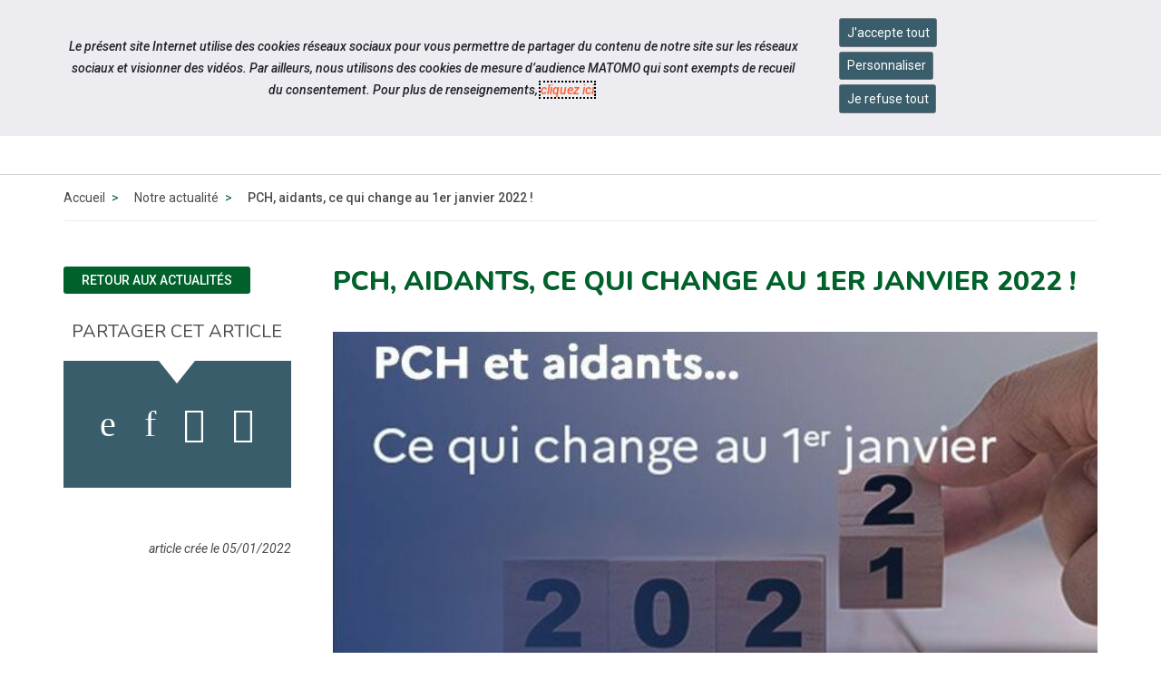

--- FILE ---
content_type: text/html; charset=UTF-8
request_url: https://www.capemploi-63.com/actualites/pch,-aidants,-ce-qui-change-au-1er-janvier-2022-!.html
body_size: 22465
content:
<!doctype html>
<html lang="fr">
<head>
  <meta charset="UTF-8">
<meta http-equiv="X-UA-Compatible" content="IE=edge">
<meta name="viewport" content="width=device-width, initial-scale=1, shrink-to-fit=no">
<meta http-equiv="x-ua-compatible" content="ie=edge">



<title>PCH, aidants, ce qui change au 1er janvier 2022 ! - Cap emploi 63 </title>
<meta name="description" content=""/>

<META NAME="ROBOTS" CONTENT="INDEX,FOLLOW" />

<meta name="bm-monitoring" content="website" />
<meta name="userid" content="0" />


<base href="https://www.capemploi-63.com/" />


<!-- source_canonical:1 -->

<link rel="canonical" href="https://www.capemploi-63.com/actualites/pch,-aidants,-ce-qui-change-au-1er-janvier-2022-!.html" />





<link rel="apple-touch-icon" sizes="180x180" href="/cap-apple-touch-icon.png">
<link rel="icon" type="image/png" sizes="32x32" href="/cap-favicon-32x32.png">
<link rel="icon" type="image/png" sizes="16x16" href="/cap-favicon-16x16.png">
<link rel="manifest" href="/cap-site.webmanifest">

<link rel="preconnect" href="https://fonts.googleapis.com">
<link rel="preconnect" href="https://fonts.gstatic.com" crossorigin>
<link href="https://fonts.googleapis.com/css2?family=Nunito:ital,wght@0,300;0,400;0,500;0,600;0,700;0,800;0,900;1,300;1,400;1,500;1,600;1,700;1,800;1,900&family=Material+Symbols+Outlined:opsz,wght,FILL,GRAD@20..48,100..700,0..1,-50..200&family=Roboto:ital,wght@0,300;0,400;0,500;0,700;1,300;1,400;1,500;1,700&display=swap" rel="stylesheet">



<link rel="stylesheet" href="/assets/components/minifyx/cache/minify-bm_4d65e6209b.css" type="text/css" />

	<link rel="stylesheet" href="https://www.cheops.ovh/css/couleur-cheops-cap-emploi.css?context_key=capemploi-63" type="text/css" media="all" />


	<link rel="stylesheet" href="/assets/templates/meridian-cheops-cap-emploi/site-print.css?v=1624954557" type="text/css" media="print" />



<!--



-->


























<script type="application/ld+json">
{
  "@context": "http://schema.org",
  "@type": "Organization",
  "address": {
    "@type": "PostalAddress",
    "addressLocality": "Chamalières, France",
    "postalCode": "F-63400",
    "streetAddress": "19 boulevard Berthelot"
  },
  "name": "Cap emploi 63",
  "telephone": "04 73 16 18 18"
}
</script>



<meta name="ids_page-actualites_cap-emploi" content="2497,2856,3068,3492,4658,4870,4923,6089,6301,6513" />

<!--   contactISO9001://non -->

<!--  -->







<!-- Matomo -->
<script>
  var _paq = window._paq = window._paq || [];
  /* tracker methods like "setCustomDimension" should be called before "trackPageView" */
  _paq.push(['trackPageView']);
  _paq.push(['enableLinkTracking']);
  (function() {
    var u="//matomo.data-cheops.ovh/";
    _paq.push(['setTrackerUrl', u+'matomo.php']);
    _paq.push(['setSiteId', '86']);
    var d=document, g=d.createElement('script'), s=d.getElementsByTagName('script')[0];
    g.async=true; g.src=u+'matomo.js'; s.parentNode.insertBefore(g,s);
  })();
</script>
<!-- End Matomo Code -->

  




<meta property="og:title" content="Cap emploi 63 : PCH, aidants, ce qui change au 1er janvier 2022 !" />
<meta property="og:description" content="Comme chaque année, de nouvelles mesures entrent en vigueur au 1er janvier. Tour d’horizon de quelques changements à retenir, applicables dès le 1er jour de 2022." />
<meta property="og:type" content="article" />
<meta property="og:url" content="https://www.capemploi-63.com/actualites/pch,-aidants,-ce-qui-change-au-1er-janvier-2022-!.html" />
<meta property="og:image" content="https://www.capemploi-63.com/assets/cache/images-cache/images/cheops/cap-emploi/capemploi-63/logo-pch-aidants.040977cd.jpg" />


<meta property="og:published_time" content="1641394904" />
<meta property="og:modified_time" content="1641394904" />


<meta name="twitter:card" content="summary" />

  <meta name="twitter:image" content="https://www.capemploi-63.com/assets/cache/images-cache/images/cheops/cap-emploi/capemploi-63/logo-pch-aidants.040977cd.jpg" />

  <script type="application/ld+json">
{
      "@context": "https://schema.org",
      "@type": "BreadcrumbList","itemListElement": [ {
        "@type": "ListItem",
        "position": 1,
        "name": "Accueil",
        "item": "https://www.capemploi-63.com/"
      },{
        "@type": "ListItem",
        "position": 2,
        "name": "Actualités",
        "item": "https://www.capemploi-63.com/actualites/"
      },{
        "@type": "ListItem",
        "position": 3,
        "name": "PCH, aidants, ce qui change au 1er janvier 2022 !"
      } ]
    }
</script>

</head>
<body id="id28839" class="context-capemploi-63 template17 parentN1_6089  parentN2_28839 ">
  <div id="page" class="">

	<header id="header" class="header-v2">
    <nav class="navbar navbar-expand-md supra" id="topnav" aria-label="Menu outils">

        <div class="container-fluid align-items-stretch">

<div id="navigation_skip" >
  <ul class="nav skip-links sr-only">
	<li>
	  <a id="skip-nav"  href="actualites/pch,-aidants,-ce-qui-change-au-1er-janvier-2022-!.html#navigation" class="nav-link anchor" data-icone="espace-adherent">
		<span class="icone glyph glyph-menu"></span>
		<span class="nav-link-inner">Aller à la navigation</span>
	  </a>
	</li>
	<li>
	  <a id="skip-content"  href="actualites/pch,-aidants,-ce-qui-change-au-1er-janvier-2022-!.html#content" class="nav-link anchor" data-icone="espace-adherent">
		<span class="icone glyph glyph-contenu"></span>
		<span class="nav-link-inner">Aller au contenu</span>
	  </a>
	</li>
  </ul><!-- fin.skip-links -->
</div>



            <div class="navbar-nav reseau sociaux form-search form-light">

      








<ul class="navbar-nav nav nav-sociaux">





<li class="nav-item  linkedin" data-icone="linkedin">
	<a href="https://www.linkedin.com/company/18549869/admin/" class="nav-link" target="_blank">
	  <span class="icone glyph glyph-linked-in"></span><span class="sr-only">Accéder à notre page Linkedin</span>
	</a>
  </li>



  <li class="nav-item last twitter" data-icone="twitter">
	<a href="https://twitter.com/capemploi63" class="nav-link" target="_blank">
	  <span class="icone glyph glyph-twitter"></span><span class="sr-only">Accéder à notre page Twitter</span></a>
  </li>




</ul>

            <button class="navbar-toggler" type="button" data-toggle="collapse" data-target="#nav-right" aria-controls="nav-right" aria-expanded="false" aria-label="Navigation">
              <span class="navbar-toggler-icon"></span>
            </button>




            </div><!-- fin.navbar-nav -->
		<div class="navbar-collapse justify-content-md-end collapse" id="nav-right">
      <ul class="navbar-nav nav nav-right">

		<li class="nav-item" >
		  <div class="dropdown">
			<button class="btn btn-outline-light dropdown-toggle" type="button" id="dropdownMenuButtonReseau" data-toggle="dropdown" aria-haspopup="true" aria-expanded="false">
			  <span class="material-symbols-outlined">travel_explore</span> Sites du réseau
			</button>
			<div class="dropdown-menu" aria-labelledby="dropdownMenuButtonReseau">

			  <a class="dropdown-item" href="https://www.capemploi.info/" title="Découvrez le site de Cap emploi national">Cap emploi national</a>

			  <a class="dropdown-item" href="https://www.cheops-ops.org/" title="Découvrez le site de Cheops national">Cheops national</a>

	
			  <a class="dropdown-item" href="https://www.cheops-auvergnerhonealpes.com/" title="Découvrez le site de Cheops Auvergne-Rhône-Alpes">Cheops régional</a>
		

			</div>
		  </div>
		</li>


<!--
      <li class="nav-item " >
        <a href="/contact.html" class="nav-link" data-icone="">
         <span class="material-symbols-outlined">mail</span> <span class="nav-link-inner">Contact</span>
        </a>
      </li>
-->

		<li class="nav-item" >
		  <div class="dropdown">
			<button class="btn btn-outline-light dropdown-toggle" type="button" id="dropdownMenuButtonAccessibilite" data-toggle="dropdown" aria-haspopup="true" aria-expanded="false">
			  <span class="material-symbols-outlined">settings_accessibility</span> Accessibilité
			</button>

			<div class="dropdown-menu" aria-labelledby="dropdownMenuButtonAccessibilite">
			  <a class="dropdown-item" href="accessibilite.html" title="Découvrez">Informations</a>

			  <span class="dropdown-item confortplus"><span id="myconfortplusContainer"></span></span>









			</div>
		  </div>
		</li>




<li class="nav-item" >
  <div class="dropdown">
	<button class="btn btn-outline-light dropdown-toggle" type="button" id="dropdownMenuButton" data-toggle="dropdown" aria-haspopup="true" aria-expanded="false">
	  <span class="material-symbols-outlined">handshake</span> Services en ligne
	</button>
	<div class="dropdown-menu dropdown-menu-right" aria-labelledby="dropdownMenuButton">








<a class="dropdown-item" href="https://www.capemploi-63.com/espace-employeur/deposez-une-offre/" target="_blank">Déposer une offre d'emploi</a>

















<a class="dropdown-item" href="evenements/deposer-un-evenement.html" target="_blank">Soumettre un événement</a>






<a class="dropdown-item" href="https://booking.myrezapp.com/fr/online/booking/minisite/5803/cap-emploi-63#services_section" target="_blank">Consulter les ateliers</a>








<a class="dropdown-item" href="https://capemploi63.sharepoint.com/sites/CapEmploi63" target="_blank">Accéder à l'extranet</a>








	</div>
  </div>
</li>















      <li class="nav-item last">


		<div class="form-search form-light">
         <form action="resultats-de-recherche.html" method="get" class="search form-inline mt-2 mt-md-0" role="search">
  <input type="hidden" name="id" value="6074" /> 
  <div class="input-group" role="group">
	<input type="text" placeholder="Votre recherche" value="" name="search" class="form-control" aria-label="Saisissez votre recherche ">
	<span class="input-group-btn">
	  <button class="btn" id="ok" type="submit" aria-label="Lancer la recherche">ok</button>
	</span>
  </div>
</form>

	  	</div>


      </li>

      </ul>
			</div>


        </div>
    </nav>


    <nav class="navbar navbar-expand-md supra" id="logo-cta" aria-label="Menu principal">
        <div class="container">
            <button class="navbar-toggler" type="button" data-toggle="collapse" data-target="#collapsing-navbar2" aria-controls="collapsing-navbar2" aria-expanded="false" aria-label="Navigation">
              <span class="navbar-toggler-icon"></span>
            </button>
            <a class="navbar-brand" href="/" title="Retour à la page d'accueil du site Cap emploi 63">Cap emploi 63</a>
            <div class="navbar-collapse collapse justify-content-end" id="collapsing-navbar2">
            <button class="navbar-toggler" type="button" data-toggle="collapse" data-target="#collapsing-navbar2" aria-controls="collapsing-navbar2" aria-expanded="false" aria-label="Navigation">
              <span class="navbar-toggler-icon"></span>
            </button>

			<div id="navigation">
        <ul class="navbar-nav nav flex-nowrap" aria-label="navigation principale"><li class="nav-item first" id="item6080">
  <a href="qui-sommes-nous/"  class="nav-link"><span class="nav-link-inner">Qui sommes-nous ?</span></a>

  <button type="button" class="navbar-toggler d-md-none" data-toggle="collapse" data-target="#item6080 > .nav-wrapper" aria-expanded="false" aria-controls="navbar" aria-label="Détails du sous-menu">
    <span class="navbar-toggler-icon"></span>
  </button>

  <div class="nav-wrapper collapse"><ul class="navbar-nav nav flex-nowrap" aria-label="navigation principale"><li class="nav-item first" id="item6082"><a href="qui-sommes-nous/notre-cap-emploi.html"  class="nav-link" >Notre Cap emploi</a></li><li class="nav-item " id="item6081"><a href="qui-sommes-nous/presentation-du-reseau-des-cap-emploi.html"  class="nav-link" >Présentation du réseau des Cap emploi</a></li><li class="nav-item " id="item6083">
  <a href="nos-missions/"  class="nav-link"><span class="nav-link-inner">Tout savoir sur les Cap emploi</span></a>

  <button type="button" class="navbar-toggler d-md-none" data-toggle="collapse" data-target="#item6083 > .nav-wrapper" aria-expanded="false" aria-controls="navbar" aria-label="Détails du sous-menu">
    <span class="navbar-toggler-icon"></span>
  </button>

  <div class="nav-wrapper collapse"><ul class="navbar-nav nav flex-nowrap" aria-label="navigation principale"><li class="nav-item first" id="item6084"><a href="nos-missions/laccompagnement-dans-lemploi.html"  class="nav-link" >L'accompagnement dans l'emploi</a></li><li class="nav-item last" id="item6085"><a href="nos-missions/laccompagnement-vers-lemploi.html"  class="nav-link" >L'accompagnement vers l'emploi</a></li></ul></div>
</li><li class="nav-item " id="item50391"><a href="qui-sommes-nous/presentation-cap-emploi-speciale-partenaires.html"  class="nav-link" >Présentation  Cap emploi "spéciale partenaires"</a></li><li class="nav-item " id="item50392"><a href="qui-sommes-nous/vous-etes-une-personne-en-situation-de-handicap-decouvrez-les-missions-des-cap-emploi.html"  class="nav-link" >Vous êtes une personne en situation de Handicap ? Découvrez les missions des Cap emploi</a></li><li class="nav-item " id="item50393"><a href="qui-sommes-nous/vous-etes-un-employeur-decouvrez-les-missions-des-cap-emploi.html"  class="nav-link" >Vous êtes un employeur ? Découvrez les missions des Cap emploi</a></li><li class="nav-item " id="item6109">
  <a href="chiffres-cles/"  class="nav-link"><span class="nav-link-inner">Chiffres clés</span></a>

  <button type="button" class="navbar-toggler d-md-none" data-toggle="collapse" data-target="#item6109 > .nav-wrapper" aria-expanded="false" aria-controls="navbar" aria-label="Détails du sous-menu">
    <span class="navbar-toggler-icon"></span>
  </button>

  <div class="nav-wrapper collapse"><ul class="navbar-nav nav flex-nowrap" aria-label="navigation principale"><li class="nav-item first" id="item48613"><a href="qui-sommes-nous/chiffres-cles/rapport-dactivites-cap-emploi-2023.html"  class="nav-link" >Rapport d'activités Cap emploi 2023</a></li></ul></div>
</li><li class="nav-item last" id="item46373"><a href="recrutement/"  class="nav-link" >Rejoignez notre équipe</a></li></ul></div>
</li><li class="nav-item " id="item13406">
  <a href="espace-candidat/"  class="nav-link"><span class="nav-link-inner">Espace candidat</span></a>

  <button type="button" class="navbar-toggler d-md-none" data-toggle="collapse" data-target="#item13406 > .nav-wrapper" aria-expanded="false" aria-controls="navbar" aria-label="Détails du sous-menu">
    <span class="navbar-toggler-icon"></span>
  </button>

  <div class="nav-wrapper collapse"><ul class="navbar-nav nav flex-nowrap" aria-label="navigation principale"><li class="nav-item first" id="item6087"><a href="nos-missions/pour-les-personnes.html"  class="nav-link" >Nos services</a></li></ul></div>
</li><li class="nav-item " id="item13407">
  <a href="espace-employeur/"  class="nav-link"><span class="nav-link-inner">Espace employeur</span></a>

  <button type="button" class="navbar-toggler d-md-none" data-toggle="collapse" data-target="#item13407 > .nav-wrapper" aria-expanded="false" aria-controls="navbar" aria-label="Détails du sous-menu">
    <span class="navbar-toggler-icon"></span>
  </button>

  <div class="nav-wrapper collapse"><ul class="navbar-nav nav flex-nowrap" aria-label="navigation principale"><li class="nav-item first" id="item6117"><a href="espace-employeur/deposez-une-offre/"  class="nav-link" >Déposez une offre</a></li><li class="nav-item " id="item6086"><a href="nos-missions/pour-les-employeurs.html"  class="nav-link" >Nos services</a></li><li class="nav-item last" id="item48853"><a href="espace-employeur/fiche-de-contact-maintien-et-cep.html"  class="nav-link" >Maintien en emploi</a></li></ul></div>
</li><li class="nav-item active" id="item6089"><a href="actualites/"  class="nav-link" >Actualités</a></li><li class="nav-item " id="item39636"><a href="evenements/"  class="nav-link" >Événements</a></li><li class="nav-item " id="item6104">
  <a href="ressources/"  class="nav-link"><span class="nav-link-inner">Ressources</span></a>

  <button type="button" class="navbar-toggler d-md-none" data-toggle="collapse" data-target="#item6104 > .nav-wrapper" aria-expanded="false" aria-controls="navbar" aria-label="Détails du sous-menu">
    <span class="navbar-toggler-icon"></span>
  </button>

  <div class="nav-wrapper collapse"><ul class="navbar-nav nav flex-nowrap" aria-label="navigation principale"><li class="nav-item first" id="item11794"><a href="ressources/vos-questions-frequentes-(faq-cap-emploi-63).html"  class="nav-link" >Vos questions fréquentes (FAQ - Cap emploi 63)</a></li><li class="nav-item " id="item13842">
  <a href="ressources/outils-pour-les-personnes/"  class="nav-link"><span class="nav-link-inner">Outils pour les Personnes</span></a>

  <button type="button" class="navbar-toggler d-md-none" data-toggle="collapse" data-target="#item13842 > .nav-wrapper" aria-expanded="false" aria-controls="navbar" aria-label="Détails du sous-menu">
    <span class="navbar-toggler-icon"></span>
  </button>

  <div class="nav-wrapper collapse"><ul class="navbar-nav nav flex-nowrap" aria-label="navigation principale"><li class="nav-item first" id="item9939"><a href="ressources/ressources-handicap.html"  class="nav-link" >Ressources handicap</a></li><li class="nav-item " id="item11670"><a href="ressources/les-outils-pour-votre-recherche-demploi.html"  class="nav-link" >Les outils pour votre recherche d'emploi</a></li><li class="nav-item " id="item12530"><a href="ressources/votre-parcours-vers-lemploi.html"  class="nav-link" >Votre parcours vers l'emploi</a></li><li class="nav-item " id="item9940"><a href="ressources/comment-definir-un-projet-professionnel.html"  class="nav-link" >Comment définir un projet professionnel ?</a></li><li class="nav-item last" id="item14023"><a href="ressources/mooc-et-formations-ligne.html"  class="nav-link" >MOOC et formations ligne</a></li></ul></div>
</li><li class="nav-item " id="item13843">
  <a href="ressources/outils-pour-les-employeurs.html"  class="nav-link"><span class="nav-link-inner">Outils pour les Employeurs</span></a>

  <button type="button" class="navbar-toggler d-md-none" data-toggle="collapse" data-target="#item13843 > .nav-wrapper" aria-expanded="false" aria-controls="navbar" aria-label="Détails du sous-menu">
    <span class="navbar-toggler-icon"></span>
  </button>

  <div class="nav-wrapper collapse"><ul class="navbar-nav nav flex-nowrap" aria-label="navigation principale"><li class="nav-item first" id="item9941"><a href="ressources/outils-pour-les-employeurs/nos-services-aux-employeurs.html"  class="nav-link" >Nos services aux employeurs</a></li></ul></div>
</li><li class="nav-item " id="item45831"><a href="ressources/cip-enquete-metier.html"  class="nav-link" >CIP - Enquête métier</a></li><li class="nav-item last" id="item13844">
  <a href="ressources/ressources-informatiques-et-numeriques/"  class="nav-link"><span class="nav-link-inner">Ressources informatiques et numériques</span></a>

  <button type="button" class="navbar-toggler d-md-none" data-toggle="collapse" data-target="#item13844 > .nav-wrapper" aria-expanded="false" aria-controls="navbar" aria-label="Détails du sous-menu">
    <span class="navbar-toggler-icon"></span>
  </button>

  <div class="nav-wrapper collapse"><ul class="navbar-nav nav flex-nowrap" aria-label="navigation principale"><li class="nav-item first" id="item11404"><a href="ressources/ressources-informatiques-et-numeriques/creer-votre-adresse-mail-sur-le-site-laposte.fr.html"  class="nav-link" >Créer et utiliser un boîte mail sur le site laposte.fr</a></li></ul></div>
</li></ul></div>
</li><li class="nav-item " id="item6088"><a href="informations-pratiques/"  class="nav-link" >Infos pratiques</a></li><li class="nav-item last" id="item6079"><a href="contact.html"  class="nav-link" >Contactez-nous</a></li></ul>


            	</div>
            </div>
        </div>
    </nav>
</header>


	
	<main id="maincontent">
	    <nav class="subnav subnav-mobile dropdown d-block d-md-none d-print-none" aria-label="Menu secondaire">
    <button class="dropdown-toggle" type="button" id="dropdownMenuButton" data-toggle="dropdown" aria-haspopup="true" aria-expanded="false">
	  <span class="icone glyph glyph-actus"></span>
      <span class="nav-link-inner">
	  Notre actualité
      </span>
    </button><ul class="nav dropdown-menu" aria-labelledby="dropdownMenuButton"><li class="nav-item first" id="item-m-14178"><a href="actualites/nous-recueillons-vos-temoignages.html"  class="nav-link"><span class="nav-link-inner">Nous recueillons vos témoignages...</span></a></li><li class="nav-item " id="item-m-17517"><a href="actualites/news/2020/lansa-publie-une-cartographie-des-usages-du-numerique-pour-les-personnes-en-situation-de-handicap.html"  class="nav-link"><span class="nav-link-inner">L'ANSA publie une Cartographie des usages du numérique pour les personnes en situation de handicap</span></a></li><li class="nav-item " id="item-m-9860"><a href="actualites/employeurs/employeurs,-recrutez-a-temps-partiel.html"  class="nav-link"><span class="nav-link-inner">Employeurs, recrutez à temps partiel...</span></a></li><li class="nav-item " id="item-m-11671"><a href="actualites/partenaires/20/actu-les-outils-pour-votre-recherche-demploi.html"  class="nav-link"><span class="nav-link-inner">Actu - Les outils pour votre recherche d'emploi</span></a></li><li class="nav-item " id="item-m-14787"><a href="actualites/employeurs/plan-de-relance-de-l’apprentissage-ce-qu’il-faut-retenir.html"  class="nav-link"><span class="nav-link-inner">Plan de relance de l’apprentissage : ce qu’il faut retenir</span></a></li><li class="nav-item " id="item-m-48198"><a href="actualites/cap-emploi-vous-souhaite-une-tres-belle-annee-2024-!.html"  class="nav-link"><span class="nav-link-inner">Les Cap emploi vous souhaitent une très belle année 2024 !</span></a></li><li class="nav-item " id="item-m-15735"><a href="actualites/news/2020/emploi-des-jeunes-plan-1-jeune,-1-solution.html"  class="nav-link"><span class="nav-link-inner">Emploi des jeunes | Plan "1 jeune, 1 solution"</span></a></li><li class="nav-item " id="item-m-10380"><a href="actualites/employeurs/la-reforme-de-loeth.html"  class="nav-link"><span class="nav-link-inner">La réforme de l'OETH</span></a></li><li class="nav-item " id="item-m-9937"><a href="actualites/nos-ateliers-(reservables-en-ligne).html"  class="nav-link"><span class="nav-link-inner">Ateliers Cap emploi</span></a></li><li class="nav-item " id="item-m-14586"><a href="actualites/temoignage-reconversion-reussie-vers-le-metier-de-sophrologue.html"  class="nav-link"><span class="nav-link-inner">Témoignage : Reconversion réussie vers le métier de sophrologue</span></a></li><li class="nav-item " id="item-m-12846"><a href="actualites/employeurs/324-employeurs-signataires-de-la-lettre-cap-emploi-un-engagement-pour-lemploi-des-personnes-en-situation-de-handicap.html"  class="nav-link"><span class="nav-link-inner">324 employeurs signataires de la lettre Cap emploi : un engagement pour l'emploi des personnes en situation de handicap</span></a></li><li class="nav-item " id="item-m-19262"><a href="actualites/handiformabank-la-campagne-2021-est-ouverte.html"  class="nav-link"><span class="nav-link-inner">Handiformabank : la campagne 2021 est ouverte</span></a></li><li class="nav-item " id="item-m-20390"><a href="actualites/1-jeune,-1-solution.html"  class="nav-link"><span class="nav-link-inner">1 jeune, 1 solution</span></a></li><li class="nav-item " id="item-m-19148"><a href="actualites/retour-en-images-sur-le-parcours-dune-beneficiaire.html"  class="nav-link"><span class="nav-link-inner">Retour en images sur le parcours d'une bénéficiaire</span></a></li><li class="nav-item " id="item-m-48384"><a href="actualites/france-travail-semaine-du-numerique-du-22-au-26-janvier-202.html"  class="nav-link"><span class="nav-link-inner">France Travail : semaine du numérique du 22 au 26 janvier 2024</span></a></li><li class="nav-item " id="item-m-10551"><a href="actualites/employeurs/video-maintien-dans-lemploi.html"  class="nav-link"><span class="nav-link-inner">Vidéo Maintien dans l'emploi</span></a></li><li class="nav-item " id="item-m-33029"><a href="actualites/la-loi-sante-au-travail-points-cles-textes-et-questions-reponses.html"  class="nav-link"><span class="nav-link-inner">La loi santé au travail pour renforcer la prévention en santé au travail: points à retenir, textes de loi et questions-réponses</span></a></li><li class="nav-item " id="item-m-15904"><a href="actualites/decouvrez-et-telechargez-notre-nouveau-dossier-dinscription-falc.html"  class="nav-link"><span class="nav-link-inner">Découvrez et téléchargez notre nouveau dossier d'inscription FALC</span></a></li><li class="nav-item " id="item-m-48949"><a href="actualites/le-ministere-du-travail,-de-la-sante-et-des-solidarites,-le-ministere-de-la-transformation-et-de-la-fonction-publiques-et-les-acteurs-du-reseau-pour-l’emploi-s’engagent-pour-l’emploi-public.html"  class="nav-link"><span class="nav-link-inner">Le Ministère du Travail, de la Santé et des Solidarités, le Ministère de la transformation et de la fonction publiques et les acteurs du réseau pour l’emploi s’engagent pour l’emploi public</span></a></li><li class="nav-item " id="item-m-48199"><a href="actualites/pole-emploi-devient-france-travail.html"  class="nav-link"><span class="nav-link-inner">Pôle emploi devient France Travail</span></a></li><li class="nav-item " id="item-m-13441"><a href="actualites/actualites-internes-cap-emploi-63/"  class="nav-link"><span class="nav-link-inner">Actualités Cap emploi 63</span></a></li><li class="nav-item " id="item-m-11757"><a href="actualites/partenaires/plate-forme-www.solidaires-handicaps.fr.html"  class="nav-link"><span class="nav-link-inner">Plate forme "www.solidaires-handicaps.fr"</span></a></li><li class="nav-item " id="item-m-13450"><a href="actualites/employeurs/2e-module-de-e-learning-developpe-par-les-cap-emploi-dauvergne-rhone-alpes.html"  class="nav-link"><span class="nav-link-inner">2e module de e-learning développé par les Cap emploi d'Auvergne Rhône Alpes</span></a></li><li class="nav-item " id="item-m-53059"><a href="actualites/etape-regionale-aura-du-grand-concours-culinaire-cap-handicook-2025.html"  class="nav-link"><span class="nav-link-inner">Etape régionale AURA du grand concours culinaire Cap Handicook 2025</span></a></li><li class="nav-item " id="item-m-18265"><a href="actualites/nouveau-un-formulaire-de-signalement-maintien-dans-lemploi-est-desormais-en-ligne.html"  class="nav-link"><span class="nav-link-inner">Nouveau : un formulaire de signalement maintien dans l'emploi est désormais en ligne</span></a></li><li class="nav-item " id="item-m-13695"><a href="actualites/employeurs/reprise-dactivite-post-confinement,-cap-emploi-accompagne-les-employeurs.html"  class="nav-link"><span class="nav-link-inner">Reprise d'activité post-confinement, Cap emploi accompagne les employeurs...</span></a></li><li class="nav-item " id="item-m-16589"><a href="actualites/nouveau-moduel-e-learning-conseil-en-evolution-professionnelle.html"  class="nav-link"><span class="nav-link-inner">Nouveau module e-learning : Conseil en Evolution Professionnelle</span></a></li><li class="nav-item " id="item-m-16809"><a href="actualites/reconnexion-a-la-planete-numerique-cest-parti-!.html"  class="nav-link"><span class="nav-link-inner">Reconnexion à la Planète Numérique : c'est parti !</span></a></li><li class="nav-item " id="item-m-14041"><a href="actualites/employeurs/cap-emploi-vous-accompagne-dans-le-maintien-en-emploi-de-vos-collaborateurs.html"  class="nav-link"><span class="nav-link-inner">Cap emploi vous accompagne dans le Maintien en emploi de vos collaborateurs...</span></a></li><li class="nav-item " id="item-m-17652"><a href="actualites/reconfinement-votre-cap-emploi-vous-informe.html"  class="nav-link"><span class="nav-link-inner">Reconfinement : votre Cap emploi vous informe...</span></a></li><li class="nav-item " id="item-m-17977"><a href="actualites/accompagnement-de-veille-par-cap-emploi-afin-de-securiser-l’emploi-des-personnes-en-situation-de-handicap.html"  class="nav-link"><span class="nav-link-inner">Accompagnement de veille par Cap emploi afin de sécuriser l’emploi des personnes en situation de handicap</span></a></li><li class="nav-item " id="item-m-14932"><a href="actualites/employeurs/evolution-des-pratiques-temps-partiel-et-industrie,-c’est-possible…-!.html"  class="nav-link"><span class="nav-link-inner">Evolution des pratiques : temps partiel et industrie, c’est possible… !</span></a></li><li class="nav-item " id="item-m-12283"><a href="actualites/partenaires/covid-19-l’agefiph-prend-10-mesures-pour-soutenir-l’emploi-des-personnes-handicapees.html"  class="nav-link"><span class="nav-link-inner">Covid-19 : l’Agefiph prend 10 mesures pour soutenir l’emploi des personnes handicapées</span></a></li><li class="nav-item " id="item-m-11534"><a href="actualites/les-metiers-qui-recrutent-en-2020.html"  class="nav-link"><span class="nav-link-inner">Les métiers qui recrutent en 2020...</span></a></li><li class="nav-item " id="item-m-14667"><a href="actualites/employeurs/cheops-auvergne-rhone-alpes-lance-son-deuxieme-module-de-learning.html"  class="nav-link"><span class="nav-link-inner">Cheops Auvergne Rhône Alpes  lance son deuxième module d'e-learning</span></a></li><li class="nav-item " id="item-m-15396"><a href="actualites/employeurs/plan-de-relance-100-millions-d’euros-mobilises-pour-soutenir-l’emploi-des-personnes-en-situation-de-handicap.html"  class="nav-link"><span class="nav-link-inner">Plan de relance - 100 millions d’euros mobilisés pour soutenir l’emploi des personnes en situation de handicap</span></a></li><li class="nav-item " id="item-m-20359"><a href="actualites/cap-emploi-signe-une-convention-avec-sophrocap-academy.html"  class="nav-link"><span class="nav-link-inner">Cap emploi signe une convention avec Sophrocap Academy...</span></a></li><li class="nav-item " id="item-m-20469"><a href="actualites/salon-en-ligne-hello-handicap-edition-2021.html"  class="nav-link"><span class="nav-link-inner">Salon en ligne Hello Handicap - Edition 2021</span></a></li><li class="nav-item " id="item-m-16147"><a href="actualites/employeurs/ils-sont-jeunes,-et-vous-avez-besoin-de-leurs-competences….html"  class="nav-link"><span class="nav-link-inner">Ils sont jeunes, et vous avez besoin de leurs compétences…</span></a></li><li class="nav-item " id="item-m-11676"><a href="actualites/former-vous-en-ligne-aux-metiers-de-demain.html"  class="nav-link"><span class="nav-link-inner">Formez vous en ligne aux métiers de demain...</span></a></li><li class="nav-item " id="item-m-14022"><a href="actualites/partenaires/retrouvez-des-offres-a-temps-partiel-pour-accelerer-vos-demarches.html"  class="nav-link"><span class="nav-link-inner">Retrouvez des offres à temps partiel pour accélérer vos démarches...</span></a></li><li class="nav-item " id="item-m-16471"><a href="actualites/employeurs/employeurs-du-batiment,-avec-cap-emploi,-preservez-vos-competences,-et-conservez-vos-salaries.html"  class="nav-link"><span class="nav-link-inner">Employeurs du bâtiment, avec Cap emploi, préservez vos compétences, et conservez vos salariés. </span></a></li><li class="nav-item " id="item-m-12147"><a href="actualites/foire-aux-questions-cap-emploi-63.html"  class="nav-link"><span class="nav-link-inner">Foire aux questions - Cap emploi 63</span></a></li><li class="nav-item " id="item-m-20732"><a href="actualites/une-nouvelle-recrue.html"  class="nav-link"><span class="nav-link-inner">Nouvelle année, nouvelle recrue !</span></a></li><li class="nav-item " id="item-m-18217"><a href="actualites/employeurs/l’essai-encadre,-un-dispositif-d’aide-au-retour-a-l’emploi.html"  class="nav-link"><span class="nav-link-inner">L’essai encadré, un dispositif d’aide au retour à l’emploi</span></a></li><li class="nav-item " id="item-m-14842"><a href="actualites/des-opportunites-demploi-dans-les-structures-dinsertion-par-lactivite-economique.html"  class="nav-link"><span class="nav-link-inner">Des opportunités d'emploi dans les structures d'Insertion par l'Activité Economique...</span></a></li><li class="nav-item " id="item-m-15312"><a href="actualites/informez-vous-sur-les-metiers.html"  class="nav-link"><span class="nav-link-inner">INFORMEZ VOUS SUR LES METIERS</span></a></li><li class="nav-item " id="item-m-20470"><a href="actualites/employeurs/la-douane-recrute-!.html"  class="nav-link"><span class="nav-link-inner">La douane recrute !</span></a></li><li class="nav-item " id="item-m-21503"><a href="actualites/la-loi-sante-au-travail-en-bref.html"  class="nav-link"><span class="nav-link-inner">La loi Santé au Travail en bref</span></a></li><li class="nav-item " id="item-m-25096"><a href="actualites/6emes-rencontres-handiagora-mardi-21-septembre-2021-prenez-part-a-un-evenement-majeur-pour-l’emploi-et-le-handicap-en-2021-en-rhone-alpes-!.html"  class="nav-link"><span class="nav-link-inner">6èmes RENCONTRES HANDIAGORA MARDI 21 septembre 2021 : PRENEZ PART A UN EVENEMENT MAJEUR POUR L’EMPLOI ET LE HANDICAP EN 2021 EN RHONE-ALPES !</span></a></li><li class="nav-item " id="item-m-22036"><a href="actualites/employeurs/webinaire-handicap-et-problematiques-de-sante-au-travail-les-cles-de-reussite-pour-accompagner-vos-salaries.html"  class="nav-link"><span class="nav-link-inner">Webinaires Handicap et problématiques de santé au travail : les clés de réussite pour accompagner vos salariés</span></a></li><li class="nav-item " id="item-m-21781"><a href="actualites/quand-science-et-art-se-rencontrent-dans-un-parcours-d’insertion-professionnel.html"  class="nav-link"><span class="nav-link-inner">Quand science et art se rencontrent dans un parcours d’insertion professionnel.</span></a></li><li class="nav-item " id="item-m-21730"><a href="actualites/partenaires/le-salon-en-ligne-handisup-commence-!.html"  class="nav-link"><span class="nav-link-inner">Le salon en ligne Handisup commence !</span></a></li><li class="nav-item " id="item-m-22062"><a href="actualites/la-facilitation-graphique-au-service-de-vos-recherches-d’emploi.html"  class="nav-link"><span class="nav-link-inner">LA FACILITATION GRAPHIQUE AU SERVICE DE VOS RECHERCHES D’EMPLOI</span></a></li><li class="nav-item " id="item-m-16251"><a href="actualites/revele-ton-talent!.html"  class="nav-link"><span class="nav-link-inner">Révèle ton Talent!</span></a></li><li class="nav-item " id="item-m-22184"><a href="actualites/employeurs/auto-evaluez-la-maturite-de-votre-politique-dinsertion-des-personnes-handicapees-dans-votre-entreprise.html"  class="nav-link"><span class="nav-link-inner">Auto-évaluez la maturité de votre politique d'insertion des personnes handicapées dans votre entreprise.</span></a></li><li class="nav-item " id="item-m-19143"><a href="actualites/partenaires/mon-copilote-facilite-votre-mobilite-quotidienne.html"  class="nav-link"><span class="nav-link-inner">Mon Copilote facilite votre mobilité quotidienne</span></a></li><li class="nav-item " id="item-m-14379"><a href="actualites/partenaires/abilympics-2021.html"  class="nav-link"><span class="nav-link-inner">Abilympics 2021</span></a></li><li class="nav-item " id="item-m-16450"><a href="actualites/un-premier-peps-qui-se-cloture-dans-la-bonne-humeur-!.html"  class="nav-link"><span class="nav-link-inner">Un premier PEPS qui se clôture dans la bonne humeur... et grâce à la persévérance !</span></a></li><li class="nav-item " id="item-m-22422"><a href="actualites/employeurs/limagrain-recrute-!.html"  class="nav-link"><span class="nav-link-inner">Limagrain recrute !</span></a></li><li class="nav-item " id="item-m-22696"><a href="actualites/employeurs/taxe-dapprentissage-2021-soutenez-lemploi-des-personnes-en-situation-de-handicap.html"  class="nav-link"><span class="nav-link-inner">Taxe d'apprentissage 2021 : soutenez l'emploi des personnes en situation de handicap</span></a></li><li class="nav-item " id="item-m-23209"><a href="actualites/compte-cpf-attention,-les-arnaques,-ca-narrive-pas-quaux-autres.html"  class="nav-link"><span class="nav-link-inner">Compte CPF : attention, les arnaques, ça n'arrive pas qu'aux autres...</span></a></li><li class="nav-item " id="item-m-22211"><a href="actualites/newsletter-1er-trimestre-2021.html"  class="nav-link"><span class="nav-link-inner">Newsletter - 1er trimestre 2021</span></a></li><li class="nav-item " id="item-m-17518"><a href="actualites/le-grand-defi-arrive-sur-le-puy-de-dome.html"  class="nav-link"><span class="nav-link-inner">LE "GRAND DEFI" ARRIVE SUR LE PUY DE DOME</span></a></li><li class="nav-item " id="item-m-23200"><a href="actualites/employeurs/27-mai-2021,-emploi-et-handicap,-et-si-on-commencait-par-un-contrat-en-alternance.html"  class="nav-link"><span class="nav-link-inner">27 mai 2021, Emploi et handicap, et si on commençait par UN CONTRAT EN ALTERNANCE ?</span></a></li><li class="nav-item " id="item-m-23213"><a href="actualites/temps-partiel-and-handicap-confort-ou-necessite.html"  class="nav-link"><span class="nav-link-inner">Temps partiel & Handicap : confort ou nécessité ?</span></a></li><li class="nav-item " id="item-m-34736"><a href="actualites/aide-exceptionnelle-aux-employeurs-qui-recrutent-en-apprentissage-(mise-a-jour-24/05/22).html"  class="nav-link"><span class="nav-link-inner">Aide exceptionnelle aux employeurs qui recrutent en apprentissage et contrat de professionalisation (mise à jour 04/07/22)</span></a></li><li class="nav-item " id="item-m-20730"><a href="actualites/partenaires/developpez-votre-reseau-professionnel-grace-a-la-cpme.html"  class="nav-link"><span class="nav-link-inner">Développez votre réseau professionnel grâce à la CPME</span></a></li><li class="nav-item " id="item-m-23458"><a href="actualites/une-nouvelle-recrue,-une-!.html"  class="nav-link"><span class="nav-link-inner">Une nouvelle recrue pour notre Cap emploi</span></a></li><li class="nav-item " id="item-m-23762"><a href="actualites/employeurs/soiree-evenement-cma-63-recruter-mais-qui.html"  class="nav-link"><span class="nav-link-inner">[Soirée évènement] CMA 63 - Recruter mais qui ?</span></a></li><li class="nav-item " id="item-m-20821"><a href="actualites/partenaires/le-forum-handisup-revient,-toujours-100-en-ligne.html"  class="nav-link"><span class="nav-link-inner">Le Forum Handisup revient, toujours 100% en ligne</span></a></li><li class="nav-item " id="item-m-21650"><a href="actualites/partenaires/des-ateliers-pour-mieux-connaitre-vos-droits-et-vos-ressources-en-lien-avec-le-handicap.html"  class="nav-link"><span class="nav-link-inner">Des ateliers pour mieux connaître vos Droits et vos Ressources en lien avec le handicap</span></a></li><li class="nav-item " id="item-m-24025"><a href="actualites/rencontre-metiers-sous-tension.html"  class="nav-link"><span class="nav-link-inner">Rencontre - Métiers sous tension</span></a></li><li class="nav-item " id="item-m-47836"><a href="actualites/save-the-date-webinaire-cap-emploi-pole-emploi-special-employeurs-le-7-decembr.html"  class="nav-link"><span class="nav-link-inner">Save the date : webinaire Cheops, le réseau des Cap emploi et Pôle emploi "spécial employeurs" le 7 décembre</span></a></li><li class="nav-item " id="item-m-23480"><a href="actualites/notre-choix-dateliers-senrichit-!.html"  class="nav-link"><span class="nav-link-inner">Notre choix d'ateliers s'enrichit !</span></a></li><li class="nav-item " id="item-m-20411"><a href="actualites/prenez-part-a-notre-atelier-de-presentation-des-metiers-et-formations-industriels.html"  class="nav-link"><span class="nav-link-inner">Prenez part à notre atelier de présentation des métiers et formations industriels...</span></a></li><li class="nav-item " id="item-m-52096"><a href="actualites/retour-en-images-sur-la-grande-finale-du-concours-cap-handicook.html"  class="nav-link"><span class="nav-link-inner">Retour sur la grande finale du concours Cap Handicook - édition 2024</span></a></li><li class="nav-item " id="item-m-21900"><a href="actualites/partenaires/guide-des-bonnes-pratiques-integration-des-personnes-presentant-des-troubles-du-spectre-autistique.html"  class="nav-link"><span class="nav-link-inner">Guide des bonnes pratiques : intégration des personnes présentant des troubles du spectre autistique</span></a></li><li class="nav-item " id="item-m-22113"><a href="actualites/partenaires/problematique-de-sante-et-amenagement-de-poste.html"  class="nav-link"><span class="nav-link-inner">PROBLEMATIQUE DE SANTE ET AMENAGEMENT DE POSTE</span></a></li><li class="nav-item " id="item-m-48022"><a href="actualites/bilan-duoday-2023.html"  class="nav-link"><span class="nav-link-inner">Bilan Duoday 2023</span></a></li><li class="nav-item " id="item-m-20664"><a href="actualites/acceder-plus-facilement-a-liae-grace-a-la-plateforme-de-linclusion.html"  class="nav-link"><span class="nav-link-inner">Accéder plus facilement à l'IAE grâce à la plateforme de l'inclusion...</span></a></li><li class="nav-item " id="item-m-20746"><a href="actualites/le-benevolat-une-etape-utile-dans-un-parcours-dinsertion-professionnelle.html"  class="nav-link"><span class="nav-link-inner">Le bénévolat : une étape utile dans un parcours d'insertion professionnelle</span></a></li><li class="nav-item " id="item-m-22722"><a href="actualites/partenaires/projet-de-creation-dentreprise-pensez-a-la-cci-!.html"  class="nav-link"><span class="nav-link-inner">Projet de création d'entreprise ? Pensez à la CCI !</span></a></li><li class="nav-item " id="item-m-20794"><a href="actualites/garantie-handicap-rochefort-montagne.html"  class="nav-link"><span class="nav-link-inner">Garantie Handicap - Rochefort-Montagne</span></a></li><li class="nav-item " id="item-m-23670"><a href="actualites/partenaires/travailler-en-ehpad-vous-interesse-venez-rencontrer-un-employeur-au-pole-emploi-de-riom.html"  class="nav-link"><span class="nav-link-inner">Travailler en EHPAD vous intéresse ? Venez rencontrer un employeur au Pôle Emploi de Riom</span></a></li><li class="nav-item " id="item-m-21662"><a href="actualites/campus2023,-ou-comment-la-coupe-du-monde-de-rugby-peut-relancer-votre-carriere.html"  class="nav-link"><span class="nav-link-inner">Campus2023, ou comment la Coupe du Monde de Rugby peut relancer votre carrière...</span></a></li><li class="nav-item " id="item-m-22393"><a href="actualites/cap-emploi-63-au-coeur-du-btp.html"  class="nav-link"><span class="nav-link-inner">Cap Emploi 63 au coeur du BTP</span></a></li><li class="nav-item " id="item-m-23805"><a href="actualites/lopco-des-entreprises-et-proximite-sera-present-au-bus-de-lorientation.html"  class="nav-link"><span class="nav-link-inner">L'OPCO des Entreprises de Proximité sera présent au bus de l'orientation</span></a></li><li class="nav-item " id="item-m-23864"><a href="actualites/job-dating-1er-juillet-sur-les-metiers-de-la-qualite,-maintenance-et-usinage.html"  class="nav-link"><span class="nav-link-inner">Job Dating 1er juillet sur les métiers de la Qualité, Maintenance et Usinage</span></a></li><li class="nav-item " id="item-m-23904"><a href="actualites/horizons-inclusion-inscrivez-vous-!.html"  class="nav-link"><span class="nav-link-inner">Horizons Inclusion : inscrivez-vous !</span></a></li><li class="nav-item " id="item-m-48907"><a href="actualites/france-travail-et-cap-emploi-victimes-d’une-cyberattaque-risque-de-divulgation-des-donnees-personnelles-des-demandeurs-d’emploi.html"  class="nav-link"><span class="nav-link-inner">France Travail et Cap emploi victimes d’une cyberattaque : risque de divulgation des données personnelles des demandeurs d’emploi</span></a></li><li class="nav-item " id="item-m-49089"><a href="actualites/le-plus-grand-salon-100-digital-dedie-aux-talents-handicapes-revient-du-23-au-26-avril-2024-sur-hello-handicap.html"  class="nav-link"><span class="nav-link-inner">Le plus grand salon 100 % digital dédié aux talents handicapés revient du 23 au 26 avril 2024 sur Hello handicap</span></a></li><li class="nav-item " id="item-m-49208"><a href="actualites/parution-de-la-publication-de-l’observatoire-de-l’agefiph-la-reconversion-professionnelle-des-salaries.html"  class="nav-link"><span class="nav-link-inner">Parution de la publication de l’Observatoire de l’Agefiph : la reconversion professionnelle des salariés</span></a></li><li class="nav-item " id="item-m-49564"><a href="actualites/duoday-2024-les-inscriptions-sont-ouvertes-!.html"  class="nav-link"><span class="nav-link-inner">DuoDay 2024 : Les inscriptions sont ouvertes !</span></a></li><li class="nav-item " id="item-m-49739"><a href="actualites/publication-du-rapport-dactivite-2023-du-fiphfp.html"  class="nav-link"><span class="nav-link-inner">Publication du rapport d'activité 2023 du FIPHFP</span></a></li><li class="nav-item " id="item-m-24556"><a href="actualites/salaries,-agents-de-la-fonction-publique-et-travailleurs-independants,-pensez-au-cep.html"  class="nav-link"><span class="nav-link-inner">Salariés, agents de la fonction publique et travailleurs indépendants, pensez au CEP</span></a></li><li class="nav-item " id="item-m-24575"><a href="actualites/entreprise-de-travail-temporaire-dinsertion.html"  class="nav-link"><span class="nav-link-inner">Entreprise de Travail Temporaire d'insertion (ETTI)</span></a></li><li class="nav-item " id="item-m-24579"><a href="actualites/newsletter-juillet-2021.html"  class="nav-link"><span class="nav-link-inner">NEWSLETTER - JUILLET 2021</span></a></li><li class="nav-item " id="item-m-24670"><a href="actualites/save-the-date-employeurs-acheter-et-recruter-autrement-21-septembre.html"  class="nav-link"><span class="nav-link-inner">SAVE THE DATE EMPLOYEURS - ACHETER ET RECRUTER AUTREMENT - 21 SEPTEMBRE</span></a></li><li class="nav-item " id="item-m-25068"><a href="actualites/plus-de-220-sessions-de-formation-mises-en-avant-pour-les-jeunes-!.html"  class="nav-link"><span class="nav-link-inner">Plus de 220 sessions de formation mises en avant pour les jeunes !</span></a></li><li class="nav-item " id="item-m-25078"><a href="actualites/save-the-date-duoday-de-retour-le-18-novembre-2021.html"  class="nav-link"><span class="nav-link-inner">SAVE THE DATE : Duoday de retour le 18 novembre 2021</span></a></li><li class="nav-item " id="item-m-25129"><a href="actualites/emploi-accompagne-et-maintien-dans-lemploi.html"  class="nav-link"><span class="nav-link-inner">Emploi accompagné et Maintien dans l'Emploi...</span></a></li><li class="nav-item " id="item-m-25244"><a href="actualites/nouveaute.html"  class="nav-link"><span class="nav-link-inner">[NOUVEAUTE] - Atelier Budget</span></a></li><li class="nav-item " id="item-m-25257"><a href="actualites/salon-en-ligne-apprentissage.html"  class="nav-link"><span class="nav-link-inner">Salon en ligne - Apprentissage</span></a></li><li class="nav-item " id="item-m-25318"><a href="actualites/save-the-date-la-journee-des-dys.html"  class="nav-link"><span class="nav-link-inner">[SAVE THE DATE] - LA JOURNEE DES DYS</span></a></li><li class="nav-item " id="item-m-25342"><a href="actualites/5eme-edition-du-forum-emploi-de-lempdes.html"  class="nav-link"><span class="nav-link-inner">5ème édition du Forum Emploi de Lempdes</span></a></li><li class="nav-item " id="item-m-26502"><a href="actualites/decouvrez-notre-nouveau-service-les-cv-en-ligne.html"  class="nav-link"><span class="nav-link-inner">Découvrez notre nouveau service : les  CV en ligne</span></a></li><li class="nav-item " id="item-m-26895"><a href="actualites/5eme-module-e-learning-se-reorienter-en-tenant-compte-de-son-handicap.html"  class="nav-link"><span class="nav-link-inner">5ème module E-learning : Se réorienter en tenant compte de son handicap</span></a></li><li class="nav-item " id="item-m-27101"><a href="actualites/emploi-et-chomage-des-personnes-handicapees.html"  class="nav-link"><span class="nav-link-inner">EMPLOI ET CHÔMAGE DES PERSONNES HANDICAPÉES</span></a></li><li class="nav-item " id="item-m-27103"><a href="actualites/temoignages-cap-emploi-raconte-par-ceux-qui-en-beneficient.html"  class="nav-link"><span class="nav-link-inner">Témoignages : Cap emploi raconté par ceux qui en bénéficient...</span></a></li><li class="nav-item " id="item-m-27133"><a href="actualites/nouvelle-session-de-notre-atelier-reorientation-professionnelle-basee-sur-les-techniques-de-sophrologie.html"  class="nav-link"><span class="nav-link-inner">Nouvelle session de notre atelier Réorientation professionnelle basée sur les techniques de sophrologie</span></a></li><li class="nav-item " id="item-m-27257"><a href="actualites/web-emission-a-la-decouverte-de-duoday-!.html"  class="nav-link"><span class="nav-link-inner">Web émission : à la découverte de DuoDay !</span></a></li><li class="nav-item " id="item-m-27600"><a href="actualites/decouvrir-et-travailler-dans-les-services-a-domicile.html"  class="nav-link"><span class="nav-link-inner">DECOUVRIR ET TRAVAILLER DANS LES SERVICES A DOMICILE</span></a></li><li class="nav-item " id="item-m-27950"><a href="actualites/showcase-maintien-dans-lemploi.html"  class="nav-link"><span class="nav-link-inner">[Showcase] Maintien dans l'emploi</span></a></li><li class="nav-item " id="item-m-27960"><a href="actualites/michelin-et-cap-emploi-63-signent-une-convention-pour-l’accompagnement-au-maintien-et-a-l’evolution-professionnelle-des-salaries-des-sites-clermontois.html"  class="nav-link"><span class="nav-link-inner">Michelin et Cap emploi 63 signent une convention pour l’accompagnement au maintien et à l’évolution professionnelle des salariés des sites clermontois</span></a></li><li class="nav-item " id="item-m-27962"><a href="actualites/1er-salon-en-ligne-des-emplois-a-temps-partiel-dans-le-puy-de-dome.html"  class="nav-link"><span class="nav-link-inner">1er salon en ligne des Emplois à temps partiel dans le Puy de Dôme</span></a></li><li class="nav-item " id="item-m-28012"><a href="actualites/une-semaine-apres-le-duoday2021,-retour-sur-une-cuvee-exceptionnelle-!.html"  class="nav-link"><span class="nav-link-inner">Une semaine après le #DuoDay2021, retour sur une cuvée exceptionnelle !</span></a></li><li class="nav-item " id="item-m-28017"><a href="actualites/paris-2024-recrute.html"  class="nav-link"><span class="nav-link-inner">Paris 2024 recrute...</span></a></li><li class="nav-item " id="item-m-28776"><a href="actualites/save-the-date-la-fonction-publique-detat-sengage.html"  class="nav-link"><span class="nav-link-inner">[SAVE THE DATE] - LA FONCTION PUBLIQUE D'ETAT S'ENGAGE</span></a></li><li class="nav-item " id="item-m-28603"><a href="actualites/voeux-2022-cap-emploi.html"  class="nav-link"><span class="nav-link-inner">Voeux 2022 Cap emploi</span></a></li><li class="nav-item active" id="item-m-28839"><a href="actualites/pch,-aidants,-ce-qui-change-au-1er-janvier-2022-!.html"  class="nav-link"><span class="nav-link-inner">PCH, aidants, ce qui change au 1er janvier 2022 !</span></a></li><li class="nav-item " id="item-m-29083"><a href="actualites/job-dating-special-jeune-le-18/01/2022.html"  class="nav-link"><span class="nav-link-inner">JOB DATING SPECIAL JEUNE LE 18/01/2022</span></a></li><li class="nav-item " id="item-m-29123"><a href="actualites/partenariat-le-pole-social-de-ladis-propose-en-2022-des-groupes-de-parole-contre-la-discrimination.html"  class="nav-link"><span class="nav-link-inner">PARTENARIAT - Le Pôle Social de l'ADIS propose en 2022 des groupes de parole contre la Discrimination</span></a></li><li class="nav-item " id="item-m-51757"><a href="actualites/retour-en-images-concours-le-grand-pitch.html"  class="nav-link"><span class="nav-link-inner">Retour en images concours "le Grand Pitch"</span></a></li><li class="nav-item " id="item-m-29644"><a href="actualites/la-doeth-des-entreprises-se-fera-desormais-avec-la-dsn-du-mois-davril.html"  class="nav-link"><span class="nav-link-inner">La DOETH des entreprises se fera désormais avec la DSN du mois d'avril</span></a></li><li class="nav-item " id="item-m-29675"><a href="actualites/besoins-en-apprentissage-rentree-scolaire-2022.html"  class="nav-link"><span class="nav-link-inner">Besoins en apprentissage - rentrée scolaire de septembre 2022</span></a></li><li class="nav-item " id="item-m-29915"><a href="actualites/alternup-l.html"  class="nav-link"><span class="nav-link-inner">Altern'Up - Les rencontres de l'alternance en Auvergne</span></a></li><li class="nav-item " id="item-m-29940"><a href="actualites/taxe-dapprentissage-soutenez-la-formation-et-l’alternance-des-personnes-en-situation-de-handicap.html"  class="nav-link"><span class="nav-link-inner">Taxe d'apprentissage : Soutenez la formation et l’alternance des personnes en situation de handicap</span></a></li><li class="nav-item " id="item-m-29945"><a href="actualites/le-forum-handisup-revient-pour-sa-12eme-edition-!.html"  class="nav-link"><span class="nav-link-inner">Le forum Handisup revient pour sa 12ème édition !</span></a></li><li class="nav-item " id="item-m-29990"><a href="actualites/transition-pro-plateforme-digitale-des-metiers-qui-recrutent-en-auvergne-rhone-alpes.html"  class="nav-link"><span class="nav-link-inner">Transition Pro : Plateforme digitale des métiers qui recrutent en Auvergne Rhône-Alpes</span></a></li><li class="nav-item " id="item-m-51943"><a href="actualites/l’obligation-d’emploi-des-travailleurs-handicapes-en-2023.html"  class="nav-link"><span class="nav-link-inner">L’obligation d’emploi des travailleurs handicapés en 2023</span></a></li><li class="nav-item " id="item-m-30248"><a href="actualites/contrat-dengagement-jeune-on-vous-dit-tout-!.html"  class="nav-link"><span class="nav-link-inner">Contrat d'Engagement Jeune : on vous dit tout !</span></a></li><li class="nav-item " id="item-m-30323"><a href="actualites/france-boissons-recrute-!.html"  class="nav-link"><span class="nav-link-inner">Job truck : France Boissons recrute !</span></a></li><li class="nav-item " id="item-m-30097"><a href="actualites/lagefiph-perennise-ses-aides-exceptionnelles-a-compter-du-1er-mars-2022.html"  class="nav-link"><span class="nav-link-inner">L'Agefiph pérennise ses aides exceptionnelles à compter du 1er mars 2022</span></a></li><li class="nav-item " id="item-m-30357"><a href="actualites/talents-handicap-forum-en-ligne.html"  class="nav-link"><span class="nav-link-inner">Talents Handicap - Forum en ligne du 11 au 31 mars 2022</span></a></li><li class="nav-item " id="item-m-31535"><a href="actualites/vulcania-recrute-pour-la-saison-2022.html"  class="nav-link"><span class="nav-link-inner">Vulcania recrute pour la saison 2022</span></a></li><li class="nav-item " id="item-m-31592"><a href="actualites/formation-pre-qualifiante-«-journalisme-et-audiovisuel-».html"  class="nav-link"><span class="nav-link-inner">Formation pré-qualifiante « Journalisme et Audiovisuel »</span></a></li><li class="nav-item " id="item-m-31751"><a href="actualites/recrutez-differemment-avec-le-job-carving.html"  class="nav-link"><span class="nav-link-inner">Recrutez différemment avec le Job Carving</span></a></li><li class="nav-item " id="item-m-52279"><a href="actualites/20-ans-de-la-«-loi-handicap-»-du-11-fevrier-2005.html"  class="nav-link"><span class="nav-link-inner">20 ans de la « loi handicap » du 11 février 2005</span></a></li><li class="nav-item " id="item-m-31756"><a href="actualites/la-caravane-des-metiers-sera-presente-a-clermont-ferrand-!.html"  class="nav-link"><span class="nav-link-inner">La Caravane des Métiers sera présente à Clermont-Ferrand !</span></a></li><li class="nav-item " id="item-m-31911"><a href="actualites/creation-dune-comedie-musicale-en-scene-!.html"  class="nav-link"><span class="nav-link-inner">Création d'une comédie musicale "En scène" !</span></a></li><li class="nav-item " id="item-m-32181"><a href="actualites/modules-e-learning-cheops-ara-nouvelle-plateforme-!.html"  class="nav-link"><span class="nav-link-inner">Modules e-learning Cheops ARA : en vidéos !</span></a></li><li class="nav-item " id="item-m-33997"><a href="actualites/construction-ntech-by-ffb.html"  class="nav-link"><span class="nav-link-inner">Construction N'Tech - by FFB</span></a></li><li class="nav-item " id="item-m-32719"><a href="actualites/salon-hello-handicap-by-korian.html"  class="nav-link"><span class="nav-link-inner">Salon Hello Handicap by Korian</span></a></li><li class="nav-item " id="item-m-34129"><a href="actualites/avec-les-missions-de-service-civique-unis-cite,-etre-utile-aux-autres-autant-qu’a-soi….html"  class="nav-link"><span class="nav-link-inner">Avec les missions de Service civique Unis-Cité, être utile aux autres autant qu’à soi…</span></a></li><li class="nav-item " id="item-m-52365"><a href="actualites/2005-2025-l’emploi-des-personnes-en-situation-de-handicap1.html"  class="nav-link"><span class="nav-link-inner">2005-2025 L’emploi des personnes en situation de handicap</span></a></li><li class="nav-item " id="item-m-32751"><a href="actualites/rencontre-partenaires-retour-en-images.html"  class="nav-link"><span class="nav-link-inner">Rencontre partenaires - Retour en images</span></a></li><li class="nav-item " id="item-m-34198"><a href="actualites/activsdv-ou-comment-un-binome-peut-aider-les-deficients-visuels-a-revenir-a-lemploi.html"  class="nav-link"><span class="nav-link-inner">ActifsDV ou comment un binôme peut aider les Déficients Visuels à revenir à l'emploi...</span></a></li><li class="nav-item " id="item-m-34246"><a href="actualites/observatoire-territorial-des-discriminations.html"  class="nav-link"><span class="nav-link-inner">Observatoire Territorial des Discriminations</span></a></li><li class="nav-item " id="item-m-33239"><a href="actualites/job-carving-une-premiere-rencontre-et-beaucoup-didees.html"  class="nav-link"><span class="nav-link-inner">Job Carving : une première rencontre et beaucoup d'idées...</span></a></li><li class="nav-item " id="item-m-34490"><a href="actualites/preparation-au-concours-dinspecteur-des-finances-publiques.html"  class="nav-link"><span class="nav-link-inner">Classe Prépa talents : Préparation au concours d'Inspecteur des Finances Publiques</span></a></li><li class="nav-item " id="item-m-52499"><a href="actualites/rapport-igas-la-gouvernance-de-la-politique-d’emploi-des-personnes-en-situation-de-handicap.html"  class="nav-link"><span class="nav-link-inner">Rapport IGAS : La gouvernance de la politique d’emploi des personnes en situation de handicap</span></a></li><li class="nav-item " id="item-m-33752"><a href="actualites/lee-voirien-et-les-entretiens-dembauche-theatralises.html"  class="nav-link"><span class="nav-link-inner">Lee Voirien et les entretiens d'embauche théâtralisés</span></a></li><li class="nav-item " id="item-m-34533"><a href="actualites/ecole-intelligence-artificielle-microsoft-by-simplon.html"  class="nav-link"><span class="nav-link-inner">Ecole Intelligence Artificielle Microsoft by Simplon</span></a></li><li class="nav-item " id="item-m-34091"><a href="actualites/duoday2022-ce-sera-le-17-novembre-!.html"  class="nav-link"><span class="nav-link-inner">#DuoDay2022 : ce sera le 17 novembre !</span></a></li><li class="nav-item " id="item-m-34903"><a href="actualites/conseil-en-evolution-professionnelle-barometre-2021.html"  class="nav-link"><span class="nav-link-inner">Conseil en Evolution Professionnelle - Baromètre 2021</span></a></li><li class="nav-item " id="item-m-35219"><a href="actualites/licenciement-pour-inaptitude-analyse-du-parcours-prealable.html"  class="nav-link"><span class="nav-link-inner">Licenciement pour inaptitude : analyse du parcours préalable...</span></a></li><li class="nav-item " id="item-m-35590"><a href="actualites/journee-portes-ouvertes-pole-formation-auvergne.html"  class="nav-link"><span class="nav-link-inner">Journée Portes ouvertes - Pôle Formation Auvergne</span></a></li><li class="nav-item " id="item-m-35682"><a href="actualites/le-fiphfp-revalorise-ses-aides-en-faveur-de-l’emploi-des-personnes-en-situation-de-handicap.html"  class="nav-link"><span class="nav-link-inner">Le FIPHFP revalorise ses aides en faveur de l’emploi des personnes en situation de handicap</span></a></li><li class="nav-item " id="item-m-35739"><a href="actualites/mes-evenements-emploi-nouvelle-plateforme.html"  class="nav-link"><span class="nav-link-inner">Mes évènements emploi : nouvelle plateforme</span></a></li><li class="nav-item " id="item-m-35775"><a href="actualites/les-finances-publiques-recrutent.html"  class="nav-link"><span class="nav-link-inner">Les Finances Publiques recrutent...</span></a></li><li class="nav-item " id="item-m-36758"><a href="actualites/journee-portes-ouvertes-harmonie-mutuelle.html"  class="nav-link"><span class="nav-link-inner">Journée Portes ouvertes - Harmonie Mutuelle</span></a></li><li class="nav-item " id="item-m-37032"><a href="actualites/recrute-ton-boss...-le-recrutement-autrement-!.html"  class="nav-link"><span class="nav-link-inner">"RECRUTE TON BOSS"... LE RECRUTEMENT AUTREMENT !</span></a></li><li class="nav-item " id="item-m-37063"><a href="actualites/5eme-campagne-de-recueil-de-la-satisfaction-des-usagers-de-la-mdph.html"  class="nav-link"><span class="nav-link-inner">5ème campagne de recueil de la satisfaction des usagers de la MDPH</span></a></li><li class="nav-item " id="item-m-52676"><a href="actualites/lancement-de-la-semaine-du-tourisme-17-23-mars-2025.html"  class="nav-link"><span class="nav-link-inner">lancement de la semaine du tourisme 17-23 mars 2025</span></a></li><li class="nav-item " id="item-m-37848"><a href="actualites/recrutez-autrement-cap-emploi-63-fait-de-l’annee-2022-celle-du-job-carving.html"  class="nav-link"><span class="nav-link-inner">RECRUTEZ AUTREMENT | Cap emploi 63 fait de l’année 2022 celle du Job Carving.</span></a></li><li class="nav-item " id="item-m-38671"><a href="actualites/26eme-edition-de-la-semaine-europeenne-pour-lemploi-des-personnes-en-situation-de-handicap-!.html"  class="nav-link"><span class="nav-link-inner">26ème édition de la Semaine Européenne pour l'Emploi des Personnes en situation de Handicap !</span></a></li><li class="nav-item " id="item-m-38965"><a href="actualites/cheops-ara-lance-son-8eme-module-e-learning-compenser-le-handicap.html"  class="nav-link"><span class="nav-link-inner">Cheops ARA lance son 8ème module E-learning : Compenser le handicap</span></a></li><li class="nav-item " id="item-m-39002"><a href="actualites/retour-sur-le-duoday-2022.html"  class="nav-link"><span class="nav-link-inner">Retour sur le Duoday 2022</span></a></li><li class="nav-item " id="item-m-39044"><a href="actualites/retour-sur-le-showcase-maintien.html"  class="nav-link"><span class="nav-link-inner">Retour sur le Showcase Maintien</span></a></li><li class="nav-item " id="item-m-39725"><a href="actualites/recrutement-par-la-voie-contractuelle-de-travailleurs-en-situation-de-handicap-a-la-direction-generale-des-finances-publiques.html"  class="nav-link"><span class="nav-link-inner">Recrutement par la voie contractuelle de travailleurs en situation de handicap à la Direction Générale des Finances Publiques</span></a></li><li class="nav-item " id="item-m-41729"><a href="actualites/recrutement-par-la-voie-contractuelle-de-travailleurs-en-situation-de-handicap-a-la-direction-generale-des-douanes-et-droits-indirects.html"  class="nav-link"><span class="nav-link-inner">Recrutement par la voie contractuelle de travailleurs en situation de handicap à la Direction Générale des Douanes et Droits Indirects</span></a></li><li class="nav-item " id="item-m-41812"><a href="actualites/forum-des-metiers-territoriaux.html"  class="nav-link"><span class="nav-link-inner">Forum des Métiers Territoriaux</span></a></li><li class="nav-item " id="item-m-41949"><a href="actualites/handi-sup-forum-regional-emploi-handicap-rdv-le-15-mars-2023-!.html"  class="nav-link"><span class="nav-link-inner">Handi-Sup : Forum régional Emploi-Handicap - RDV le 15 mars 2023 !</span></a></li><li class="nav-item " id="item-m-42007"><a href="actualites/agir-au-feminin-formation-pl-et-spl.html"  class="nav-link"><span class="nav-link-inner">[Agir au féminin] Formation PL et SPL</span></a></li><li class="nav-item " id="item-m-42364"><a href="actualites/du-stade-vers-lemploi-fait-son-retour-!.html"  class="nav-link"><span class="nav-link-inner">Du Stade Vers l'Emploi fait son retour !</span></a></li><li class="nav-item " id="item-m-42571"><a href="actualites/journee-de-sensibilisation-sur.html"  class="nav-link"><span class="nav-link-inner">Vous et l'autisme - Journée de sensibilisation</span></a></li><li class="nav-item " id="item-m-42600"><a href="actualites/rencontres-handiagora.html"  class="nav-link"><span class="nav-link-inner">Rencontres Handiagora</span></a></li><li class="nav-item " id="item-m-43757"><a href="actualites/les-entreprises-sengagent-la-demarche-!.html"  class="nav-link"><span class="nav-link-inner">Les entreprises s'engagent : la démarche !</span></a></li><li class="nav-item " id="item-m-43273"><a href="actualites/enquete-de-satisfaction-2023-beneficiaires-and-employeurs.html"  class="nav-link"><span class="nav-link-inner">Enquête de satisfaction 2023 - Bénéficiaires & Employeurs</span></a></li><li class="nav-item " id="item-m-43714"><a href="actualites/remise-du-rapport-france-travail.html"  class="nav-link"><span class="nav-link-inner">Remise du rapport "France Travail" par Monsieur Thibaut Guilluy, haut-commissaire à l’emploi et à l’engagement des entreprises (HC3E)</span></a></li><li class="nav-item " id="item-m-42818"><a href="actualites/rapport-dactivite-2022-des-cap-emploi.html"  class="nav-link"><span class="nav-link-inner">Rapport d'activité 2022 des Cap emploi</span></a></li><li class="nav-item " id="item-m-44139"><a href="actualites/barometre-de-lactivite-2022-des-cap-emploi.html"  class="nav-link"><span class="nav-link-inner">Baromètre de l’activité 2022 des Cap emploi</span></a></li><li class="nav-item " id="item-m-44174"><a href="actualites/salon-des-metiers-de-la-petite-enfance.html"  class="nav-link"><span class="nav-link-inner">Salon des métiers de la Petite enfance</span></a></li><li class="nav-item " id="item-m-44659"><a href="actualites/rejoindre-les-finances-publiques-!.html"  class="nav-link"><span class="nav-link-inner">Rejoindre les Finances Publiques !</span></a></li><li class="nav-item " id="item-m-44674"><a href="actualites/cap-emploi-63-eligible-a-la-taxe-dapprentissage-!.html"  class="nav-link"><span class="nav-link-inner">Cap emploi 63 éligible à la taxe d'apprentissage !</span></a></li><li class="nav-item " id="item-m-53228"><a href="actualites/semaine-mobilite-europeenne-eures-france.html"  class="nav-link"><span class="nav-link-inner">La semaine de la mobilité européenne grâce au réseau EURES France</span></a></li><li class="nav-item " id="item-m-45108"><a href="actualites/application-cap-emploi-63.html"  class="nav-link"><span class="nav-link-inner">APPLICATION CAP EMPLOI 63</span></a></li><li class="nav-item " id="item-m-53324"><a href="actualites/cap-emploi-france-arrive-sur-reseau-social-bluesky.html"  class="nav-link"><span class="nav-link-inner">Cap emploi France arrive sur le réseau social Bluesky</span></a></li><li class="nav-item " id="item-m-45682"><a href="actualites/action-de-formation-collective-cap-cuisine.html"  class="nav-link"><span class="nav-link-inner">Action de formation collective CAP CUISINE</span></a></li><li class="nav-item " id="item-m-41900"><a href="actualites/grand-concours-culinaire-caphandicook.html"  class="nav-link"><span class="nav-link-inner">Grand concours culinaire Cap'Handicook</span></a></li><li class="nav-item " id="item-m-46452"><a href="actualites/grand-concours-culinaire-caphandicook-etape-regionale-le-13/11-a-lyon-!.html"  class="nav-link"><span class="nav-link-inner">Grand concours culinaire Cap'Handicook - Etape régionale le 13/11 à Lyon !</span></a></li><li class="nav-item " id="item-m-47228"><a href="actualites/grand-concours-culinaire-caphandicook-etape-regionale-le-13/11-a-lyon.html"  class="nav-link"><span class="nav-link-inner">Grand concours culinaire Cap'Handicook - Etape régionale le 13/11 à Lyon !</span></a></li><li class="nav-item " id="item-m-46499"><a href="actualites/duoday-2023-cest-reparti-!.html"  class="nav-link"><span class="nav-link-inner">Duoday 2023 : c'est reparti !</span></a></li><li class="nav-item " id="item-m-46503"><a href="actualites/forum-maintien-dans-lemploi-et-cep.html"  class="nav-link"><span class="nav-link-inner">Forum Maintien dans l'emploi et CEP</span></a></li><li class="nav-item " id="item-m-47433"><a href="actualites/le-secretariat-general-commun-recrute-!.html"  class="nav-link"><span class="nav-link-inner">Le Secrétariat Général Commun recrute !</span></a></li><li class="nav-item " id="item-m-47688"><a href="actualites/mimaginer-createur-ladie-vient-vous-informer-sur-la-creation-dactivite.html"  class="nav-link"><span class="nav-link-inner">M'imaginer Créateur : l'ADIE vient vous informer sur la création d'activité</span></a></li><li class="nav-item " id="item-m-48353"><a href="actualites/les-rencontres-du-handicap.html"  class="nav-link"><span class="nav-link-inner">Les rencontres du Handicap</span></a></li><li class="nav-item " id="item-m-48426"><a href="actualites/diplome-d’acces-aux-etudes-universitaires-(d.a.e.u.).html"  class="nav-link"><span class="nav-link-inner">Diplôme d’Accès aux Études Universitaires (D.A.E.U.)</span></a></li><li class="nav-item " id="item-m-53644"><a href="actualites/regards-et-perspectives-20-ans-action-loi-11-fevrier-2005.html"  class="nav-link"><span class="nav-link-inner">Regards et perspectives 20 ans d'action - Loi du 11 février 2005</span></a></li><li class="nav-item " id="item-m-48735"><a href="actualites/emission-speciale-handicap-facebook-live-!.html"  class="nav-link"><span class="nav-link-inner">Emission spéciale : Handicap Facebook Live !</span></a></li><li class="nav-item " id="item-m-53787"><a href="actualites/nouvelle-edition-seeph-2025.html"  class="nav-link"><span class="nav-link-inner">Nouvelle édition #SEEPH2025</span></a></li><li class="nav-item " id="item-m-48524"><a href="actualites/forum-des-metiers-territoriaux-mars-2024.html"  class="nav-link"><span class="nav-link-inner">Forum des métiers territoriaux - mars 2024</span></a></li><li class="nav-item " id="item-m-48828"><a href="actualites/recrute-ton-boss-a-issoire-!.html"  class="nav-link"><span class="nav-link-inner">Recrute ton Boss à Issoire !</span></a></li><li class="nav-item " id="item-m-49423"><a href="actualites/recrutement-contractuel-travailleur-handicape-secretaire-administratif-gestionnaire-courrier.html"  class="nav-link"><span class="nav-link-inner">Recrutement contractuel travailleur handicapé "Secrétaire administratif - Gestionnaire courrier"</span></a></li><li class="nav-item " id="item-m-49793"><a href="actualites/enquete-ifop-avec-le-fiphfp,-lagefiph-et-ladapt.html"  class="nav-link"><span class="nav-link-inner">Enquête IFOP avec le FIPHFP, l'Agefiph et LADAPT</span></a></li><li class="nav-item " id="item-m-54045"><a href="actualites/presentation-strategie-gouvernementale-emploi-jeunes.html"  class="nav-link"><span class="nav-link-inner">Présentation aux membres du CNE des orientations pour l’emploi des jeunes</span></a></li><li class="nav-item " id="item-m-50633"><a href="actualites/les-finances-publiques-recrutent-!.html"  class="nav-link"><span class="nav-link-inner">LES FINANCES PUBLIQUES RECRUTENT !</span></a></li><li class="nav-item " id="item-m-50652"><a href="actualites/ateliers-duoday.html"  class="nav-link"><span class="nav-link-inner">Ateliers DuoDay</span></a></li><li class="nav-item " id="item-m-50677"><a href="actualites/thiers-demploi-thiers-de-vie.html"  class="nav-link"><span class="nav-link-inner">THIERS D'EMPLOI - THIERS DE VIE</span></a></li><li class="nav-item " id="item-m-50710"><a href="actualites/afterwork-preserver-ma-sante,-prolonger-ma-carriere.html"  class="nav-link"><span class="nav-link-inner">Afterwork "Préserver ma santé, prolonger ma carrière"</span></a></li><li class="nav-item " id="item-m-50736"><a href="actualites/transition-pro,-acteur-de-la-reconversion-professionnelle.html"  class="nav-link"><span class="nav-link-inner">Transition Pro, acteur de la reconversion professionnelle</span></a></li><li class="nav-item " id="item-m-50815"><a href="actualites/mdph-63,-votre-avis-compte-!-9eme-campagne-de-satisfaction-des-usagers.html"  class="nav-link"><span class="nav-link-inner">MDPH 63, votre avis compte ! 9ème campagne de satisfaction des usagers</span></a></li><li class="nav-item " id="item-m-54405"><a href="actualites/mdph-63,-votre-avis-compte-!-7eme-campagne-de-satisfaction-des-usagers.html"  class="nav-link"><span class="nav-link-inner">MDPH 63, votre avis compte ! 7ème campagne de satisfaction des usagers</span></a></li><li class="nav-item " id="item-m-54329"><a href="actualites/enquete-nationale-sante-mentale-jeunes-tour-de-france-de-la-diversite.html"  class="nav-link"><span class="nav-link-inner">Enquête nationale sur la santé mentale des jeunes auprès des professionnels de l'emploi</span></a></li><li class="nav-item " id="item-m-50874"><a href="actualites/forum-des-metiers-de-leducation-nationale-!.html"  class="nav-link"><span class="nav-link-inner">Forum des métiers de l'Éducation Nationale !</span></a></li><li class="nav-item " id="item-m-51023"><a href="actualites/et-si-votre-entreprise-avait-ce-petit.html"  class="nav-link"><span class="nav-link-inner">Et si votre entreprise avait ce petit + ?</span></a></li><li class="nav-item " id="item-m-51153"><a href="actualites/starter-formation-electricien-industriel.html"  class="nav-link"><span class="nav-link-inner">STARTER FORMATION - Électricien industriel</span></a></li><li class="nav-item " id="item-m-51294"><a href="actualites/job-dating-special-handicap.html"  class="nav-link"><span class="nav-link-inner">JOB DATING SPÉCIAL HANDICAP</span></a></li><li class="nav-item " id="item-m-51509"><a href="actualites/la-poste-recrute-des-facteurs-en-alternance-!.html"  class="nav-link"><span class="nav-link-inner">Formaposte recrute des facteurs en alternance !</span></a></li><li class="nav-item " id="item-m-51756"><a href="actualites/vulcania-fait-son-job-dating.html"  class="nav-link"><span class="nav-link-inner">Vulcania fait son job dating</span></a></li><li class="nav-item " id="item-m-51990"><a href="actualites/ateliers-de-sophrologie.html"  class="nav-link"><span class="nav-link-inner">Ateliers de sophrologie</span></a></li><li class="nav-item " id="item-m-51991"><a href="actualites/semaine-des-metiers-du-numerique.html"  class="nav-link"><span class="nav-link-inner">Semaine des métiers du numérique</span></a></li><li class="nav-item " id="item-m-52002"><a href="actualites/travaux-–-secteur-berthelot.html"  class="nav-link"><span class="nav-link-inner">TRAVAUX – SECTEUR BERTHELOT</span></a></li><li class="nav-item " id="item-m-52135"><a href="actualites/recrutement-de-travailleurs-handicapes-dans-le-corps-des-surveillants-de-ladministration-penitentiaire.html"  class="nav-link"><span class="nav-link-inner">Recrutement de Travailleurs Handicapés dans le corps des Surveillants de l'administration pénitentiaire</span></a></li><li class="nav-item " id="item-m-52034"><a href="actualites/geiq-epi-/-geiq-2a-recrute-pour-lagroalimentaire.html"  class="nav-link"><span class="nav-link-inner">GEIQ EPI / GEIQ 2A recrute pour l'agroalimentaire</span></a></li><li class="nav-item " id="item-m-52466"><a href="actualites/handi-sup-lance-la-15eme-edition-de-son-forum-regional-emploi-handicap-!-rdv-le-26-mars-2025-!.html"  class="nav-link"><span class="nav-link-inner">HANDI-SUP lance la 15ème édition de son Forum régional Emploi-Handicap ! RDV le 26 mars 2025 !</span></a></li><li class="nav-item " id="item-m-52612"><a href="actualites/forum-alternup.html"  class="nav-link"><span class="nav-link-inner">Forum Altern'UP le 14 et 15 mars 2025 !</span></a></li><li class="nav-item " id="item-m-52523"><a href="actualites/atelier-cap-emploi-utiliser-l’ia-pour-booster-sa-recherche-d’emploi.html"  class="nav-link"><span class="nav-link-inner">Atelier : Utiliser l’IA pour booster sa recherche d’emploi</span></a></li><li class="nav-item " id="item-m-52718"><a href="actualites/lart-de-prendre-soin-devenez-ambulancier-diplome-detat.html"  class="nav-link"><span class="nav-link-inner">L'Art de prendre soin : Devenez Ambulancier Diplômé d'État</span></a></li><li class="nav-item " id="item-m-52761"><a href="actualites/sensibilisation-handicap.html"  class="nav-link"><span class="nav-link-inner">Sensibilisation Handicap</span></a></li><li class="nav-item " id="item-m-52787"><a href="actualites/forum-de-lemploi.html"  class="nav-link"><span class="nav-link-inner">Forum de l'emploi</span></a></li><li class="nav-item " id="item-m-52923"><a href="actualites/du-stade-vers-lemploi-9eme-edition-!.html"  class="nav-link"><span class="nav-link-inner">Du Stade vers l'Emploi : 9ème édition !</span></a></li><li class="nav-item " id="item-m-53114"><a href="actualites/a-la-decouverte-des-metiers-de-la-petite-enfance-!.html"  class="nav-link"><span class="nav-link-inner">A la découverte des métiers de la petite enfance !</span></a></li><li class="nav-item " id="item-m-53537"><a href="actualites/sante-au-travail-et-prevention-de-la-desinsertion-professionnelle-les-mesures-pour-accompagner-employeurs-et-salaries.html"  class="nav-link"><span class="nav-link-inner">[Webinaire] Santé au travail et prévention de la désinsertion professionnelle : les mesures pour accompagner employeurs et salariés</span></a></li><li class="nav-item " id="item-m-53908"><a href="actualites/l’apprentissage-un-levier-pour-construire-lavenir-de-votre-entreprise-!.html"  class="nav-link"><span class="nav-link-inner">Recruter un(e) apprenti(e), un atout pour votre entreprise !</span></a></li><li class="nav-item " id="item-m-54112"><a href="actualites/dora.html"  class="nav-link"><span class="nav-link-inner">DORA : plateforme de l'inclusion</span></a></li><li class="nav-item " id="item-m-54151"><a href="actualites/16eme-edition-du-concours-handi-entrepreneurs.html"  class="nav-link"><span class="nav-link-inner">16ème édition du concours Handi-Entrepreneurs</span></a></li><li class="nav-item " id="item-m-54165"><a href="actualites/forum-de-la-sante-mentale.html"  class="nav-link"><span class="nav-link-inner">Forum de la Santé mentale</span></a></li><li class="nav-item " id="item-m-54461"><a href="actualites/duoday-2025-cest-parti-!.html"  class="nav-link"><span class="nav-link-inner">DUODAY 2025 : c'est parti !</span></a></li><li class="nav-item " id="item-m-54558"><a href="actualites/forum-des-metiers-de-leducation-nationale.html"  class="nav-link"><span class="nav-link-inner">Forum des métiers de l'Education Nationale</span></a></li><li class="nav-item " id="item-m-54651"><a href="actualites/forum-de-la-reconversion-2025.html"  class="nav-link"><span class="nav-link-inner">Forum de la reconversion 2025</span></a></li><li class="nav-item " id="item-m-54739"><a href="actualites/working-without-barriers-mobility-and-inclusion.html"  class="nav-link"><span class="nav-link-inner">Working Without Barriers - Mobility & Inclusion</span></a></li><li class="nav-item " id="item-m-54769"><a href="actualites/le-handicap-et-votre-projet-de-mobilite-en-europe.html"  class="nav-link"><span class="nav-link-inner">Le handicap et votre projet de mobilité en Europe</span></a></li><li class="nav-item " id="item-m-55398"><a href="actualites/la-direction-generale-des-finances-publiques-recrute-!.html"  class="nav-link"><span class="nav-link-inner">La Direction Générale des Finances publiques recrute !</span></a></li><li class="nav-item last" id="item-m-55490"><a href="actualites/institut-des-metiers-journees-portes-ouvertes.html"  class="nav-link"><span class="nav-link-inner">Institut des Métiers - Journées Portes ouvertes</span></a></li></ul></nav> 
      <div class="wrapper wrapper-bandeau wrapper-breadcrumbs d-none d-sm-block">
  <div class="container">
  <nav aria-label="Vous êtes ici">
	<ol class="breadcrumb justify-content-center justify-content-md-start">
	  <li><a href="/">Accueil</a></li><li class="breadcrumb-item"><a href="actualites/">Notre actualité</a></li><li class="breadcrumb-item active" aria-current="page">PCH, aidants, ce qui change au 1er janvier 2022 !</li>
  </ol>
  </nav>
</div><!-- fin.container -->

</div><!-- fin.container -->
	  
	  <div class="wrapper wrapper-article">
		<div class="container">
		  <div class="row row-md-10 row-md-23">
			
			<div class="col col-right"><!-- col-md-8 col-lg-9 -->
			  <div id="content">

                <h1>PCH, aidants, ce qui change au 1er janvier 2022 !</h1>

				



<div class="chapo mb-5">

  <div class="inner-illustration">
	<img src="/assets/cache/images-cache/images/cheops/cap-emploi/capemploi-63/logo-pch-aidants.9b34e531.jpg" alt="" class="w-100" />
  </div><!-- fin inner-illustration -->

  <div class="wrapper-chapo">
	<div class="inner-chapo">
	  <div class="inner-contenu-chapo">
		<p>Comme chaque année, de nouvelles mesures entrent en vigueur au 1er janvier. Tour d’horizon de quelques changements à retenir, applicables dès le 1er jour de 2022.</p>
	  </div><!-- fin inner-contenu-chapo -->
	</div><!-- fin inner-chapo -->  
  </div><!-- fin wrapper-chapo -->  

</div><!-- fin.chapo -->









				<div class="markdown">
				  
<h2>Versement de la prestation de compensation du handicap (PCH) sans limitation de durée</h2>

<p>A partir du 1er janvier 2022, une nouvelle disposition entre en vigueur : un droit de compensation du handicap ouvert sans limitation de durée, lorsque le handicap n’est pas susceptible d’évolution favorable. Les usagers bénéficieront d’une réévaluation de leur situation, au maximum tous les 10 ans, applicable à l’ensemble du périmètre couvert par la PCH.</p>

<h2>Cette mesure répond à deux objectifs :</h2>

<ul>
<li>Simplifier les démarches des usagers en réduisant le nombre de demandes de renouvellement auprès des MDPH et en permettant des démarches simultanées pour tous les éléments de la PCH ;</li>
<li>Permettre aux MDPH de rationaliser le traitement des demandes.</li>
</ul>

<h2>Evolutions en faveur des aidants</h2>

<p>Au 1er janvier, plusieurs évolutions en faveur des aidants sont à retenir :</p>

<ul>
<li>Le congé de proche aidant pourra être ouvert aux aidants de personnes en perte d’autonomie moins avancée ;</li>
<li>L’allocation journalière proche aidant (AJPA) est désormais ouverte aux conjoints collaborateurs ;</li>
<li>Le montant de l’allocation journalière de proche aidant (AJPA) et de l’allocation journalière de présence parentale (AJPP) sont revalorisées au niveau du SMIC net. Actuellement fixé à 44 € pour une personne en couple, et 52 € pour une personne seule, le montant de l’AJPA et de l’AJPP atteindra désormais plus de 58 € par jour pour tous les bénéficiaires.</li>
</ul>

<h3>Retrouvez toutes les informations en cliquant sur le lien suivant > <a href="https://handicap.gouv.fr/pch-aidants-ce-qui-change-au-1er-janvier-2022">ICI</a></h3>







				  
				</div><!-- .markdown -->



			  </div><!-- #content -->
			</div><!-- .col -->


			<div class="col-md-4 col-lg-3 order-md-first mt-5 mt-md-0 col-left h-100 ">

	<div class="inner-bouton">
				<p><a href="actualites/" class="btn arrow-left">Retour aux actualités</a></p>
			  </div>

			  <div class="aside_mea_light aside_partager">
  <div class="inner-titre">
    <h2 class="h2">Partager cet article</h2>
  </div><!-- fin.inner -->

  <div class="inner-contenu inner-partage">

	  <div class="shares d-flex  flex-wrap justify-content-around px-0">
		<div class="share-facebook">


		  <a href="#" data-type="facebook" data-autoriser="facebook" class="share-link nav-link facebook csbuttons rgpd_bandeau_parametrage" aria-label="activer les cookies facebook">
			<i class="fa fa-facebook share-logo"></i>
			<span class="sr-only share-label">activer les cookies facebook</span>
		  </a>

		</div>

		<div class="share-linkedin">

		  <a href="#" data-type="linkedin" data-autoriser="linkedin" class="share-link nav-link linkedin csbuttons rgpd_bandeau_parametrage" aria-label="activer les cookies linkedin">
			<i class="fa fa-linkedin share-logo"></i>
			<span class="sr-only share-label">activer les cookies linkedin</span>
		  </a>

		</div>

		<div class="share-twitter">

		  <a href="#" data-type="twitter" data-autoriser="twitter" class="share-link nav-link twitter csbuttons rgpd_bandeau_parametrage" aria-label="activer les cookies twitter">
			<i class="fa fa-twitter share-logo"></i>
			<span class="sr-only share-label">activer les cookies twitter</span>
		  </a>


		</div>

		<div class="share-bluesky">
		  <a href="#" data-type="bluesky"  data-count="false" class="share-link nav-link bluesky csbuttons csbuttons-ok" aria-label="partager sur bluesky">
			<i class="fa fa-bluesky share-logo"></i>

			<!-- svg xmlns="http://www.w3.org/2000/svg" viewBox="0 0 512 512"><path d="M111.8 62.2C170.2 105.9 233 194.7 256 242.4c23-47.6 85.8-136.4 144.2-180.2c42.1-31.6 110.3-56 110.3 21.8c0 15.5-8.9 130.5-14.1 149.2C478.2 298 412 314.6 353.1 304.5c102.9 17.5 129.1 75.5 72.5 133.5c-107.4 110.2-154.3-27.6-166.3-62.9l0 0c-1.7-4.9-2.6-7.8-3.3-7.8s-1.6 3-3.3 7.8l0 0c-12 35.3-59 173.1-166.3 62.9c-56.5-58-30.4-116 72.5-133.5C100 314.6 33.8 298 15.7 233.1C10.4 214.4 1.5 99.4 1.5 83.9c0-77.8 68.2-53.4 110.3-21.8z"/></svg -->
			<span class="sr-only share-label">partager sur bluesky</span>
		  </a>

		</div>

	  </div>

  </div><!-- fin.inner -->
  
  
  
  
</div><!-- fin.wrapper_aside_mea_light -->
			  

			  

				


			  <p class="text-italic text-right date-article mb-auto"><em>article crée le 05/01/2022</p>




			</div><!-- .col -->


		  </div><!-- fin.row -->
		</div><!-- fin.container -->


	  </div><!-- fin.wrapper -->




		<div class="wrapper wrapper-partenaires mt-0 mb-4">
  <div class="container">
  	<hr />
	<div class="inner-titre text-center">


	  <h2>Les partenariats</h2>


	</div>
  </div><!-- fin.container -->
</div><!-- fin.wrapper -->

<div class="wrapper wrapper-diaporama-partenaires">
  <div class="container">

	<div class="inner-diaporama-partenaire">
	  <ul>
<li>
	  <a href="http://travail-emploi.gouv.fr/" target="_blank"><img src="/assets/cache/images-cache/images/cheops/national/partenaires/min-travail-sante-solidarites-cmjn.9779bf58.jpg" alt="Ministère du travail" class="img-responsive" /><span class="sr-only">visiter les site de Ministère du travail (nouvelle fenêtre)</span></a>
	</li>

	<li>
	  <a href="http://www.agefiph.fr/" target="_blank"><img src="/assets/cache/images-cache/images/cheops/national/partenaires/agefiph-logo-cmjn.b0ae8d75.jpg" alt="Agefiph" class="img-responsive" /><span class="sr-only">visiter les site de Agefiph (nouvelle fenêtre)</span></a>
	</li>

	<li>
	  <a href="http://www.fiphfp.fr/" target="_blank"><img src="/assets/cache/images-cache/images/cheops/national/partenaires/fiphfp-logo-2018.1ded5a27.jpg" alt="Fiphfp" class="img-responsive" /><span class="sr-only">visiter les site de Fiphfp (nouvelle fenêtre)</span></a>
	</li>

	<li>
	  <a href="http://www.pole-emploi.fr/accueil/" target="_blank"><img src="/assets/cache/images-cache/images/cheops/national/partenaires/bloc-marque-rf-france-travail-cmjn-horizontal-coul-positif.e38c3d51.jpg" alt="France Travail" class="img-responsive" /><span class="sr-only">visiter les site de France Travail (nouvelle fenêtre)</span></a>
	</li>

	<li>
	  <a href="http://www.fagerh.fr/" target="_blank"><img src="/assets/cache/images-cache/images/cheops/national/partenaires/logo-fagerh13.9ed63b12.jpg" alt="Fagerh" class="img-responsive" /><span class="sr-only">visiter les site de Fagerh (nouvelle fenêtre)</span></a>
	</li>

	<li>
	  <a href="http://www.unea.fr/" target="_blank"><img src="/assets/cache/images-cache/images/cheops/national/chapo/unea-logo-cmjn-couleur-%28002%29.f7d5ddd6.jpg" alt="Unea" class="img-responsive" /><span class="sr-only">visiter les site de Unea (nouvelle fenêtre)</span></a>
	</li>

	  </ul>
	</div><!-- fin.inner -->

  </div><!-- fin.container -->
</div><!-- fin.wrapper -->



	</main><!-- #maincontent -->

	<div class="hr-background  hr-background2"></div>

<footer id="footer" class="wrapper">
  <div class="container">
	<div class="row row-md-15 row-lg-23">
	  
	  <div class="col-12 col-md-3 col1"> 
		
		<ul class="nav flex-md-column coordonnees">

		  <li class="sr-only">Cap emploi 63</li>

		  
		  <li class="lieu"> 19 boulevard Berthelot <br />63400 Chamalières</li>
	
		  <li class=" tel">04 73 16 18 18</li>
		  
		  <li class=" email"> <a href="contact.html">Contactez-nous</a></li>
		</ul>


		
	  </div><!-- fin.col -->

	  <div class="col-12 col-md-5"> 
		
		<div class="row row-md-15 row-lg-23">
		  <div class="col-12 col-lg-6 col2">
			
			
			<ul class="nav flex-column"><li class="first" id="item6077"><a href="aides.html" >Aides</a></li><li id="item6075"><a href="accessibilite.html" >Informations accessibilité</a></li><li id="item6073"><a href="mentions-legales.html" >Mentions légales et CGU</a></li><li id="item6072"><a href="contact.html" >Contact</a></li><li class="last" id="item6078"><a href="plan-du-site.html" >Plan du site</a></li></ul>
			
			
		  </div><!-- fin.col -->
		  
		  <div class="col-6 col-lg-6 col3">

			
			<ul class="nav flex-column"><li class="first" id="item6113"><a href="rgpd/politique-des-cookies.html" >Politique des cookies</a></li><li id="item6114"><a href="rgpd/politique-de-la-rgpd.html" >Protection des données personnelles</a></li><li class="last" id="item6115"><a href="#" class="rgpd_footer_parametrage" aria-label="ouvrir le fenêtre de paramétrage des cookies">Paramétrage des cookies</a></li><li class="last" id="item31882"><a href="https://www.capemploi.info/informations/formulaire-dexercice-des-droits-sur-les-donnees-personnelles/?context_key=capemploi-63" class="" aria-label="ouvrir le formulaire d'exercice des droits sur les données personnelles">Droit d’accès à mes données personnelles</a></li></ul>

		  </div><!-- fin.col -->
		</div><!-- fin.row -->
		
	  </div><!-- fin.col -->

	  <div class="col-6 col-md-4 col4 logos-partenaires">
		<div class="row">

		  <div class="col-12">
			<p class="pilote-v2">Cap emploi acteur du réseau pour l’emploi <img src="/assets/templates/meridian-cheops-cap-emploi/images/logotypes/Label_RPE_bleu.png" alt="Réseau pour l'emploi" /></p>
		  </div>


		  <div class="col-12">
			<p class="pilote-v2">Acteur du service public de l'emploi piloté par <img src="/assets/templates/meridian-cheops-cap-emploi/images/pilote-par-v3.png" alt="Ministère du travail, AGEFIPH, FIPHFP et France travail" /></p>
		  </div>
	  	</div>
	  	<div class="row">
		
		<div class="col">
		  <p class="membre-cheops-v2">Membre du réseau Cheops <img src="/assets/templates/meridian-cheops-national/images/cheops-logo.png" alt="Logotype Cheops" /><img src="/assets/templates/meridian-cheops-national/images/logo-cheops-baseline-211.png" width="150" alt="Le réseau Cap emploi" />



		  </p>
		</div>


	  </div>


	  </div><!-- fin.col -->

	  
	</div><!-- fin.row -->
  </div><!-- fin.container -->
</footer><!-- fin.wrapper -->

<div id="rgpd" class="rgpd_v2" style="display:none">
  <div class="container">
  	<div class="alert-dismissible" role="alert" id="cookies">
	  <span tabindex="0" class="alert-start" id="alert-start-bandeau"></span>

	  <div class="row row-md-20  align-items-center">
		<div class="col-9 mb-3">
<p>Le présent site Internet utilise des cookies réseaux sociaux pour vous permettre de partager du contenu de notre site sur les réseaux sociaux et visionner des vidéos. Par ailleurs, nous utilisons des cookies de mesure d’audience MATOMO qui sont exempts de recueil du consentement. Pour plus de renseignements, <a href="https://www.capemploi-63.com/rgpd/politique-des-cookies.html" target="_blank" class="noCookie" aria-label="Consulter la politique des cookies (nouvelle fenêtre)">cliquez ici</a>.</p>

		</div><!-- fin.col -->
		<div class="col-3">
<div class"d-flex flex-column">
<button type="button" id="rgpd_bandeau_accepte_all" class="d-block btn btn-secondary rgpd_bandeau_accepte_all" aria-label="Accepter tous les cookies">J'accepte tout</button>
<button type="button" id="rgpd_bandeau_parametrage" class="d-block btn btn-secondary rgpd_bandeau_parametrage" aria-label="Personnaliser mes préférences des cookies">Personnaliser</button>

<button type="button" id="rgpd_bandeau_refuse_all" class="d-block btn btn-secondary rgpd_bandeau_refuse_all" aria-label="Refuser tous les cookies">Je refuse tout</button>
</div>
		</div><!-- fin.col -->
	  </div>

	  <span tabindex="0" class="alert-stop"></span>
  	</div><!-- fin#cookies -->
  </div><!-- fin.container -->
</div><!-- fin#rgpd -->


<div class="modal fade bd-example-modal-lg modal-bm" id="rgpd-parametrage" tabindex="-1" role="dialog" aria-labelledby="rgpd-parametrage-dialogue-title" aria-describedby="rgpd-parametrage-dialogue-description" aria-hidden="true">
  <div class="modal-dialog modal-lg modal-dialog-centered">
	<span tabindex="0" class="dialog-start"></span>
    <div class="modal-content">
      <div class="modal-header">
        <h2 id="rgpd-parametrage-dialogue-title" class="text-center mb-0">Personnaliser mes préférences</h2>
        <button type="button" class="close rgpd_popin_close rgpd_button_first"  data-dismiss="modal" aria-label="Fermer la boîte de dialogue de préférences des cookies" title="">
          X
        </button>
      </div><!-- fin.modal-header -->

      <div class="modal-body">
		<div class="les-services">
		  <div class="row row-8 align-items-center">
			<div class="col-xs-12 col-lg-6">
			  <h3 id="rgpd-parametrage-dialogue-description">Préférence pour tous les services</h3>
			</div><!-- fin.col -->
			
			<div class=" col-xs-12 col-lg-6">
			  <div class="form-group row wrapper-boutons" id="wrapper-popin-a">    
				<div class="col col-lg-12 text-right align-middle">
				  <p>
					<a href="#" id="rgpd_popin_accepte_all" class="rgpd_popin_accepte_all">Tout autoriser</a>
					<a href="#" id="rgpd_popin_refuse_all" class="rgpd_popin_refuse_all">Tout interdire</a>
				  </p>
				</div><!-- fin.col -->
			  </div><!-- fin.form-group -->
			</div><!-- fin.col -->
		  </div><!-- fin.row -->
		</div>
		<div class="row">
		  <div class="col col-sm-12">
			
			<h3>Réseaux sociaux</h3>
			
			<fieldset class="row row-8 row-service row-facebook p-0 m-0 d-block">
  <legend class="h4 col-xs-12 col-lg-6 float-left">Facebook, <a href="https://www.facebook.com/policies/cookies/" class="small" target="_blank">voir le site officiel</a></legend>

  <div class="col-xs-12 col-lg-6 float-left">
  <div class="form-group row wrapper-boutons mb-0" id="wrapper-facebook">    
    <div class="col col-lg-12 text-right align-middle">     
    <label class="radio-inline" for="rgpd_pristine_facebook_accepte">
 	<input type="radio" name="rgpd_pristine_facebook" id="rgpd_pristine_facebook_accepte" value="1"       />
	Autoriser
  </label>


    <label class="radio-inline" for="rgpd_pristine_facebook_refuse">
 	<input type="radio" name="rgpd_pristine_facebook" id="rgpd_pristine_facebook_refuse" value="-1"       />
	Interdire
  </label>


    </div><!-- fin.col -->   
  </div><!-- fin.form-group -->
    <!-- [$label_error? &for=`rgpd_pristine_facebook`] -->

  </div><!-- fin.col -->
</fieldset><!-- fin.row -->

			<fieldset class="row row-8 row-service row-linkedin p-0 m-0 d-block">
  <legend class="h4 col-xs-12 col-lg-6 float-left">Linkedin, <a href="https://www.linkedin.com/legal/cookie-policy" class="small" target="_blank">voir le site officiel</a></legend>

  <div class="col-xs-12 col-lg-6 float-left">
  <div class="form-group row wrapper-boutons mb-0" id="wrapper-linkedin">    
    <div class="col col-lg-12 text-right align-middle">     
    <label class="radio-inline" for="rgpd_pristine_linkedin_accepte">
 	<input type="radio" name="rgpd_pristine_linkedin" id="rgpd_pristine_linkedin_accepte" value="1"       />
	Autoriser
  </label>


    <label class="radio-inline" for="rgpd_pristine_linkedin_refuse">
 	<input type="radio" name="rgpd_pristine_linkedin" id="rgpd_pristine_linkedin_refuse" value="-1"       />
	Interdire
  </label>


    </div><!-- fin.col -->   
  </div><!-- fin.form-group -->
    <!-- [$label_error? &for=`rgpd_pristine_linkedin`] -->

  </div><!-- fin.col -->
</fieldset><!-- fin.row -->

			<fieldset class="row row-8 row-service row-twitter p-0 m-0 d-block">
  <legend class="h4 col-xs-12 col-lg-6 float-left">Twitter, <a href="https://help.twitter.com/fr/rules-and-policies/twitter-cookies?lang=browser" class="small" target="_blank">voir le site officiel</a></legend>

  <div class="col-xs-12 col-lg-6 float-left">
  <div class="form-group row wrapper-boutons mb-0" id="wrapper-twitter">    
    <div class="col col-lg-12 text-right align-middle">     
    <label class="radio-inline" for="rgpd_pristine_twitter_accepte">
 	<input type="radio" name="rgpd_pristine_twitter" id="rgpd_pristine_twitter_accepte" value="1"       />
	Autoriser
  </label>


    <label class="radio-inline" for="rgpd_pristine_twitter_refuse">
 	<input type="radio" name="rgpd_pristine_twitter" id="rgpd_pristine_twitter_refuse" value="-1"       />
	Interdire
  </label>


    </div><!-- fin.col -->   
  </div><!-- fin.form-group -->
    <!-- [$label_error? &for=`rgpd_pristine_twitter`] -->

  </div><!-- fin.col -->
</fieldset><!-- fin.row -->

			
			<h3>Vidéos</h3>
			
			<fieldset class="row row-8 row-service row-youtube p-0 m-0 d-block">
  <legend class="h4 col-xs-12 col-lg-6 float-left">Youtube, <a href="https://policies.google.com/privacy?hl=fr&gl=fr" class="small" target="_blank">voir le site officiel</a></legend>

  <div class="col-xs-12 col-lg-6 float-left">
  <div class="form-group row wrapper-boutons mb-0" id="wrapper-youtube">    
    <div class="col col-lg-12 text-right align-middle">     
    <label class="radio-inline" for="rgpd_pristine_youtube_accepte">
 	<input type="radio" name="rgpd_pristine_youtube" id="rgpd_pristine_youtube_accepte" value="1"       />
	Autoriser
  </label>


    <label class="radio-inline" for="rgpd_pristine_youtube_refuse">
 	<input type="radio" name="rgpd_pristine_youtube" id="rgpd_pristine_youtube_refuse" value="-1"       />
	Interdire
  </label>


    </div><!-- fin.col -->   
  </div><!-- fin.form-group -->
    <!-- [$label_error? &for=`rgpd_pristine_youtube`] -->

  </div><!-- fin.col -->
</fieldset><!-- fin.row -->



		  </div>
		</div>
      </div>
	  
	  <div class="modal-footer">
		<div class="inner-bouton">
		  <button type="button" class="rgpd_popin_close_save btn arrow-right rgpd_button_last" data-dismiss="modal">Enregistrer mes préférences</button>
		</div><!-- fin.inner -->
	  </div><!-- fin.modal-footer -->
	  <span tabindex="0" class="dialog-stop"></span>
	</div>
  </div>
</div>


  </div><!-- #page -->
  
  <!--  js commun -->

<script src="/assets/components/minifyx/cache/minify-bm_f64420078c.js" ></script>



	<script src="https://www.cheops.ovh/js/cap-emploi/commun-cheops-cap-emploi.js" defer></script>
	<script src="https://www.cheops.ovh/js/commun/rgpd-v2.js&#63;http_host=capemploi-63.com" defer></script>

<!-- 



-->




	<script src="https://www.cheops.ovh/js/commun/accessibilite.js" defer></script>

<!-- js context -->


<script type="text/javascript" src="https://www.cheops.ovh/js/commun/toolbar.js&#63;domain=https://www.capemploi-63.com"></script>
<script type="text/javascript">
  accessibilitytoolbar_custom = {
  idLinkModeContainer : "myconfortplusContainer",
  cssLinkModeClassName : "nav-link"
  };
</script>


<!-- js page -->

<!-- fin js --> 


  
</body>
</html>

--- FILE ---
content_type: text/css; charset=UTF-8
request_url: https://www.cheops.ovh/css/couleur-cheops-cap-emploi.css?context_key=capemploi-63
body_size: 1732
content:
/* capemploi-63 // */
#logo-cta .navbar-brand, #footer .col1:before {
    width: 302px;
    height: 84px;
    background: url(/assets/templates/meridian-cheops-cap-emploi/images/logotypes/capemploi-63.png) no-repeat;
}



/* blanc */

.inner-bouton .btn,
.aside_mea h3.h2,
.aside_mea_light.aside_partager .inner-contenu li a .glyph,
.aside_mea_light.aside_partager .jssocials-share-logo:before
{color: #FFFFFF !important;}


/* ------------------------------------------------------------------------- */
/* >>>>>>>>>>>>>   couleur principale                           <<<<<<<<<<<< */
/* ------------------------------------------------------------------------- */

h3, .h3,
legend,
.subnav > .nav > li.active > a,
.inner-titre .glyph,
.inner-bouton p .glyph.alt,
.pagination .page-item.active .page-link,
.pagination .page-item .page-link:hover,
.pagination .page-item .page-link:focus,
.pagination .page-item .page-link.has-label,
.chapo .inner-illustration + .wrapper-chapo .inner-titre-chapo h2,
#logo-cta .nav > li > a .icone,
.aside_le_reseau .inner-titre p.sousTitre,
.aside_le_reseau .inner-texte p.textLabel,
.pdo1articleAccueil .inner-texte h4,
.pdo1articleAccueil .inner-files,
.migx_chiffre .inner-chiffre,
.migx_chiffre .inner-legende,
.aside_articles p.sousTitre,
.aside_articles .pdo1article .inner-titre h4,
.aside_articles .pdo1article p.thematique,
.markdown strong,
.migx_piece-jointe .inner-files p,
.liste-pdoResources_article_interview p.sousTitre,
.pdo_formation-calendrier .inner-formation .h4,
.aside_mea_articles .aside_mea .inner-titre,
#footer .nav > li.active > a,
#annonces .panel-heading h2,
#annonces .panel-heading p .glyph,
.aside_mea_light.aside_newsletter .inner-contenu .input-group button,
.aside_a_la_une .migx_video p
{color: #395d6a;}



.aside_a_la_une .inner-texte:before,
.aside_a_la_une .inner-texte:after,
.inner-diaporama-partenaire .bx-controls-direction .bx-prev:before
{border-right-color: #395d6a;}

th,
.inner-bouton .btn.alt,
.bx-pager .bx-pager-link.active,
.bx-pager .bx-pager-link:hover,
.bx-pager .bx-pager-link:focus,
#topnav,
.aside_a_la_une .inner-texte,
.aside_mea_articles .aside_mea .inner-bouton p .d-block,
.aside_mea_light.aside_partager .inner-contenu,
.aside_mea_light.aside_newsletter .inner-contenu,
.aside_mea_light.aside_partager .share-logo:after,
.markdown p > strong > em > a,
.markdown .wrapperDiaporama.wrapperDiaporama-slider,
#topnav .form-search .input-group:before,
.interview,
.skip-links,
#annonces .panel-heading h2 a:before,
#annonces .panel-heading h2 a:after
{background-color: #395d6a;}

.inner-bouton .btn.alt.arrow-right:after,
.inner-diaporama-partenaire .bx-controls-direction .bx-next:before,
.migx_piece-jointe .inner-files:before,
.pdo_formation-calendrier .inner-infos:before
{border-left-color: #00612A;}


.aside_a_la_une .inner-texte:before,
.aside_a_la_une .inner-texte:after
{border-right-color: #395d6a;}

.inner-diaporama-partenaire .bx-controls-direction .bx-prev:before
{border-right-color: #00612A;}

.markdown .wrapperDiaporama.wrapperDiaporama-slider .migx_diaporama-slider p:before,
.markdown .wrapperDiaporama.wrapperDiaporama-slider .migx_diaporama-slider p:after,
.subnav.subnav-mobile.show > button:after
{border-bottom-color: #00612A;}

.subnav.subnav-mobile > button:after
{border-top-color: #00612A;}

.bx-pager .bx-pager-link.active,
.bx-pager .bx-pager-link:hover,
.bx-pager .bx-pager-link:focus
{border-color: #bac600; background-color:#FFF}



.pagination .page-item .page-link.has-label:hover,
.pagination .page-item .page-link.has-label:focus,
.cta.hover p strong,
.cta.focus p strong
{color: #bac600;}

.inner-bouton .btn.alt:hover,
.inner-bouton .btn.alt:focus,
.markdown p > strong > em > a:hover,
.markdown p > strong > em > a:focus
{background-color: #bac600;}

.inner-bouton .btn.alt.arrow-right:hover:after,
.inner-bouton .btn.alt.arrow-right:focus:after,
.inner-diaporama-partenaire .bx-controls-direction .bx-next:hover:before,
.inner-diaporama-partenaire .bx-controls-direction .bx-next:focus:before
{border-left-color: #bac600;}

.inner-diaporama-partenaire .bx-controls-direction .bx-prev:hover:before,
.inner-diaporama-partenaire .bx-controls-direction .bx-prev:focus:before
{border-right-color: #bac600;}

/* ------------------------------------------------------------------------- */
/* >>>>>>>>>>>>>   couleur secondaire                           <<<<<<<<<<<< */
/* ------------------------------------------------------------------------- */

.inner-bouton p .glyph,
.breadcrumb > .breadcrumb-item:before,
#footer .nav > li.lieu:before,
#footer .nav > li.tel:before,
#footer .nav > li.email:before,
.template18 .aside_articles .pdo1article p.date,
.template18 .aside_articles .pdo1article p.thematique,
.subnav > .nav > li > a:hover,
.cta p strong
{color: #00612A;}

.inner-bouton .btn,
.template21 .aside_articles .pdo1article .inner-bouton p,
.aside_mea_articles .aside_mea .inner-titre,
.aside_mea_articles .col-sm-6 + .col-sm-6 .aside_mea .inner-titre,
ul > li:before,
.migx_chiffre .inner-chiffre:after,
.panel-group .panel:after,
.aside_mea_light.aside_newsletter .inner-contenu .input-group button,
.subnav > .nav > li.active > a:before,
.cta p span
{background-color: #00612A;}



.migx_chiffre .chiffre
{border-color: #00612A;}

.panel-heading h2 a:after,
#annonces .panel-heading h2
{border-bottom-color: #00612A;}

.panel-heading h2 a.collapsed:after
{border-top-color: #00612A;}




#logo-cta .nav > li.active > a .icone,
#logo-cta .nav > li > a:hover .icone,
#logo-cta .nav > li > a:focus .icone,
.icon-bg,
.subnav > .nav > li > a:focus,
.breadcrumb > li > a:hover,
.breadcrumb > li > a:focus,
a:hover, a:focus
{color: #00612A;}

h1, .h1,
.inner-bouton p.more
{color: #00612A;}

h2, .h2
{color: #00612A;}


.inner-bouton .btn.arrow-right:after,
.template21 .aside_articles .pdo1article .inner-bouton p:after
{border-left-color: #00612A;}

#logo-cta .nav > li.active > a .nav-link-inner:after {background-color: #00612A;}


/* ------------------------------------------------------------------------- */
/* >>>>>>>>>>>>>   couleur secondaire hover                     <<<<<<<<<<<< */
/* ------------------------------------------------------------------------- */


.inner-bouton .btn:hover,
.inner-bouton .btn:focus,
.bx-pager .bx-pager-link,
.chapo .wrapper-chapo:before,
.chapo .wrapper-chapo:after,
.aside_mea_light.aside_newsletter .inner-contenu .input-group button:hover,
.aside_mea_light.aside_newsletter .inner-contenu .input-group button:focus,
.cta.hover p span,
.cta.focus p span
{background-color: #bac600;}

#footer .nav > li:before
{border-left-color: #bac600;}


.coordonnees > li:before {
    color: #bac600 !important;
}

.inner-bouton .btn.arrow-right:hover:after,
.inner-bouton .btn.arrow-right:focus:after
{border-left-color: #bac600;}

.bx-pager .bx-pager-link
{border-color: #bac600;}


ul > li:before { background: #bac600;}


/* ------------------------------------------------------------------------- */
/* >>>>>>>>>>>>>   svg                                          <<<<<<<<<<<< */
/* ------------------------------------------------------------------------- */

@media only screen and (max-width : 767px) {
  #collapsing-navbar2 .navbar-toggler-icon {background-image: url("data:image/svg+xml;charset=utf8,%3Csvg viewBox='0 0 30 30' xmlns='http://www.w3.org/2000/svg'%3E%3Cpath stroke='%23395d6a' stroke-width='3' stroke-linecap='round' stroke-miterlimit='10' d='M 2 2 L 28 28 M 2 28 L 28 2'/%3E%3C/svg%3E");}

  .navbar-toggler-icon {background-image: url("data:image/svg+xml;charset=utf8,%3Csvg viewBox='0 0 30 30' xmlns='http://www.w3.org/2000/svg'%3E%3Cpath stroke='%23395d6a' stroke-width='3' stroke-linecap='round' stroke-miterlimit='10' d='M4 6h22M4 15h22M4 24h22'/%3E%3C/svg%3E");}
}


/* ------------------------------------------------------------------------- */
/* >>>>>>>>>>>>>   ajout contraste                              <<<<<<<<<<<< */
/* ------------------------------------------------------------------------- */

